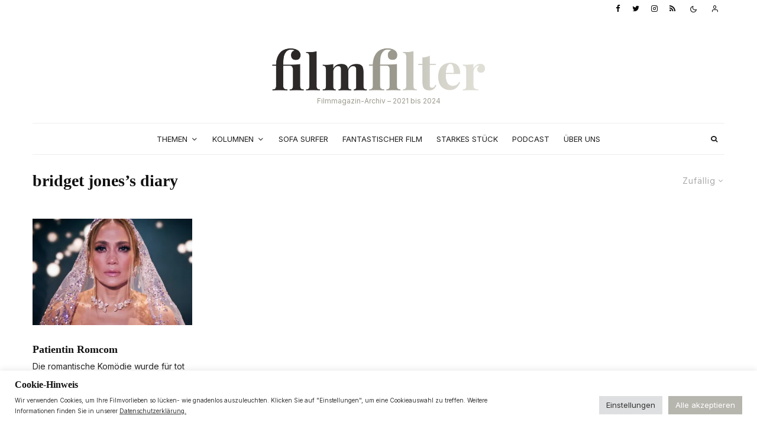

--- FILE ---
content_type: text/html; charset=UTF-8
request_url: https://filmfilter.at/tag/bridget-joness-diary/?filtered=random
body_size: 34072
content:
<!DOCTYPE html>
<html lang="de">
<head>
	<meta charset="UTF-8">
			<meta name="viewport" content="width=device-width, initial-scale=1">
		<link rel="profile" href="http://gmpg.org/xfn/11">
		<meta name="theme-color" content="#b7b6ae">
	<meta name='robots' content='index, follow, max-image-preview:large, max-snippet:-1, max-video-preview:-1' />

	<!-- This site is optimized with the Yoast SEO plugin v24.9 - https://yoast.com/wordpress/plugins/seo/ -->
	<title>bridget jones’s diary Archive - filmfilter</title>
	<link rel="canonical" href="https://filmfilter.at/tag/bridget-joness-diary/" />
	<meta property="og:locale" content="de_DE" />
	<meta property="og:type" content="article" />
	<meta property="og:title" content="bridget jones’s diary Archive - filmfilter" />
	<meta property="og:url" content="https://filmfilter.at/tag/bridget-joness-diary/" />
	<meta property="og:site_name" content="filmfilter" />
	<meta name="twitter:card" content="summary_large_image" />
	<script type="application/ld+json" class="yoast-schema-graph">{"@context":"https://schema.org","@graph":[{"@type":"CollectionPage","@id":"https://filmfilter.at/tag/bridget-joness-diary/","url":"https://filmfilter.at/tag/bridget-joness-diary/","name":"bridget jones’s diary Archive - filmfilter","isPartOf":{"@id":"https://filmfilter.at/#website"},"primaryImageOfPage":{"@id":"https://filmfilter.at/tag/bridget-joness-diary/#primaryimage"},"image":{"@id":"https://filmfilter.at/tag/bridget-joness-diary/#primaryimage"},"thumbnailUrl":"https://i0.wp.com/filmfilter.at/wp-content/uploads/2022/02/jennifer-lopez-marry-me-scaled.jpg?fit=2560%2C1937&ssl=1","breadcrumb":{"@id":"https://filmfilter.at/tag/bridget-joness-diary/#breadcrumb"},"inLanguage":"de"},{"@type":"ImageObject","inLanguage":"de","@id":"https://filmfilter.at/tag/bridget-joness-diary/#primaryimage","url":"https://i0.wp.com/filmfilter.at/wp-content/uploads/2022/02/jennifer-lopez-marry-me-scaled.jpg?fit=2560%2C1937&ssl=1","contentUrl":"https://i0.wp.com/filmfilter.at/wp-content/uploads/2022/02/jennifer-lopez-marry-me-scaled.jpg?fit=2560%2C1937&ssl=1","width":2560,"height":1937,"caption":"Marry Me, 2022, Cat Koiro © Universal Pictures"},{"@type":"BreadcrumbList","@id":"https://filmfilter.at/tag/bridget-joness-diary/#breadcrumb","itemListElement":[{"@type":"ListItem","position":1,"name":"Startseite","item":"https://filmfilter.at/"},{"@type":"ListItem","position":2,"name":"bridget jones’s diary"}]},{"@type":"WebSite","@id":"https://filmfilter.at/#website","url":"https://filmfilter.at/","name":"filmfilter","description":"Freies Online-Magazin für Filme und Serien","potentialAction":[{"@type":"SearchAction","target":{"@type":"EntryPoint","urlTemplate":"https://filmfilter.at/?s={search_term_string}"},"query-input":{"@type":"PropertyValueSpecification","valueRequired":true,"valueName":"search_term_string"}}],"inLanguage":"de"}]}</script>
	<!-- / Yoast SEO plugin. -->


<link rel='dns-prefetch' href='//www.googletagmanager.com' />
<link rel='dns-prefetch' href='//stats.wp.com' />
<link rel='dns-prefetch' href='//fonts.googleapis.com' />
<link rel='dns-prefetch' href='//use.typekit.net' />
<link rel='preconnect' href='//i0.wp.com' />
<link rel="alternate" type="application/rss+xml" title="filmfilter &raquo; Feed" href="https://filmfilter.at/feed/" />
<link rel="alternate" type="application/rss+xml" title="filmfilter &raquo; Kommentar-Feed" href="https://filmfilter.at/comments/feed/" />
<link rel="alternate" type="application/rss+xml" title="filmfilter &raquo; bridget jones’s diary Schlagwort-Feed" href="https://filmfilter.at/tag/bridget-joness-diary/feed/" />
<style id='wp-img-auto-sizes-contain-inline-css' type='text/css'>
img:is([sizes=auto i],[sizes^="auto," i]){contain-intrinsic-size:3000px 1500px}
/*# sourceURL=wp-img-auto-sizes-contain-inline-css */
</style>
<link rel='stylesheet' id='cookie-law-info-css' href='https://filmfilter.at/wp-content/plugins/cookie-law-info/legacy/public/css/cookie-law-info-public.css?ver=3.2.9' type='text/css' media='all' />
<link rel='stylesheet' id='cookie-law-info-gdpr-css' href='https://filmfilter.at/wp-content/plugins/cookie-law-info/legacy/public/css/cookie-law-info-gdpr.css?ver=3.2.9' type='text/css' media='all' />
<link rel='stylesheet' id='secondline-psb-subscribe-button-styles-css' href='https://filmfilter.at/wp-content/plugins/podcast-subscribe-buttons/assets/css/secondline-psb-styles.css?ver=6.9' type='text/css' media='all' />
<link rel='stylesheet' id='lets-live-blog-css' href='https://filmfilter.at/wp-content/plugins/lets-live-blog/frontend/css/style.min.css?ver=1.2.0' type='text/css' media='all' />
<link rel='stylesheet' id='lets-live-blog-icons-css' href='https://filmfilter.at/wp-content/plugins/lets-live-blog/frontend/css/fonts/style.css?ver=1.2.0' type='text/css' media='all' />
<link rel='stylesheet' id='zeen-style-css' href='https://filmfilter.at/wp-content/themes/zeen/assets/css/style.min.css?ver=4.0.9.5' type='text/css' media='all' />
<style id='zeen-style-inline-css' type='text/css'>
.content-bg, .block-skin-5:not(.skin-inner), .block-skin-5.skin-inner > .tipi-row-inner-style, .article-layout-skin-1.title-cut-bl .hero-wrap .meta:before, .article-layout-skin-1.title-cut-bc .hero-wrap .meta:before, .article-layout-skin-1.title-cut-bl .hero-wrap .share-it:before, .article-layout-skin-1.title-cut-bc .hero-wrap .share-it:before, .standard-archive .page-header, .skin-dark .flickity-viewport, .zeen__var__options label { background: #ffffff;}a.zeen-pin-it{position: absolute}.background.mask {background-color: transparent}.side-author__wrap .mask a {display:inline-block;height:70px}.timed-pup,.modal-wrap {position:fixed;visibility:hidden}.to-top__fixed .to-top a{background-color:#000000; color: #fff}#block-wrap-2457 .tipi-row-inner-style{ ;}.site-inner { background-color: #fff; }.splitter svg g { fill: #fff; }.inline-post .block article .title { font-size: 22px;}input[type=submit], button, .tipi-button,.button,.wpcf7-submit,.button__back__home{ border-radius: 0; }.fontfam-1 { font-family: adobe-caslon-pro, serif;!important;}input,input[type="number"],.body-f1, .quotes-f1 blockquote, .quotes-f1 q, .by-f1 .byline, .sub-f1 .subtitle, .wh-f1 .widget-title, .headings-f1 h1, .headings-f1 h2, .headings-f1 h3, .headings-f1 h4, .headings-f1 h5, .headings-f1 h6, .font-1, div.jvectormap-tip {font-family:adobe-caslon-pro, serif;;font-weight: 600;font-style: normal;}.fontfam-2 { font-family:'Inter',sans-serif!important; }.body-f2, .quotes-f2 blockquote, .quotes-f2 q, .by-f2 .byline, .sub-f2 .subtitle, .wh-f2 .widget-title, .headings-f2 h1, .headings-f2 h2, .headings-f2 h3, .headings-f2 h4, .headings-f2 h5, .headings-f2 h6, .font-2 {font-family:'Inter',sans-serif;font-weight: 400;font-style: normal;}.fontfam-3 { font-family:'Inter',sans-serif!important;}input[type=submit], button, .tipi-button,.button,.wpcf7-submit,.button__back__home,.body-f3, .quotes-f3 blockquote, .quotes-f3 q, .by-f3 .byline, .sub-f3 .subtitle, .wh-f3 .widget-title, .headings-f3 h1, .headings-f3 h2, .headings-f3 h3, .headings-f3 h4, .headings-f3 h5, .headings-f3 h6, .font-3 {font-family:'Inter',sans-serif;font-style: normal;font-weight: 400;}.tipi-row, .tipi-builder-on .contents-wrap > p { max-width: 1230px ; }.slider-columns--3 article { width: 360px }.slider-columns--2 article { width: 555px }.slider-columns--4 article { width: 262.5px }.single .site-content .tipi-row { max-width: 1230px ; }.single-product .site-content .tipi-row { max-width: 1230px ; }.date--secondary { color: #0a0a0a; }.date--main { color: #f8d92f; }.global-accent-border { border-color: #b7b6ae; }.trending-accent-border { border-color: #bfbdae; }.trending-accent-bg { border-color: #bfbdae; }.wpcf7-submit, .tipi-button.block-loader { background: #b7b6ae; }.wpcf7-submit:hover, .tipi-button.block-loader:hover { background: #212121; }.tipi-button.block-loader { color: #fff!important; }.wpcf7-submit { background: #18181e; }.wpcf7-submit:hover { background: #111; }.global-accent-bg, .icon-base-2:hover .icon-bg, #progress { background-color: #b7b6ae; }.global-accent-text, .mm-submenu-2 .mm-51 .menu-wrap > .sub-menu > li > a { color: #b7b6ae; }body { color:#1e1e1e;}.excerpt { color:#444;}.mode--alt--b .excerpt, .block-skin-2 .excerpt, .block-skin-2 .preview-classic .custom-button__fill-2 { color:#888!important;}.read-more-wrap { color:#767676;}.logo-fallback a { color:#000!important;}.site-mob-header .logo-fallback a { color:#000!important;}blockquote:not(.comment-excerpt) { color:#111;}.mode--alt--b blockquote:not(.comment-excerpt), .mode--alt--b .block-skin-0.block-wrap-quote .block-wrap-quote blockquote:not(.comment-excerpt), .mode--alt--b .block-skin-0.block-wrap-quote .block-wrap-quote blockquote:not(.comment-excerpt) span { color:#fff!important;}.byline, .byline a { color:#3f3f3f;}.mode--alt--b .block-wrap-classic .byline, .mode--alt--b .block-wrap-classic .byline a, .mode--alt--b .block-wrap-thumbnail .byline, .mode--alt--b .block-wrap-thumbnail .byline a, .block-skin-2 .byline a, .block-skin-2 .byline { color:#888;}.preview-classic .meta .title, .preview-thumbnail .meta .title,.preview-56 .meta .title{ color:#111;}h1, h2, h3, h4, h5, h6, .block-title { color:#111;}.sidebar-widget  .widget-title { color:#111!important;}.link-color-wrap p > a, .link-color-wrap p > em a, .link-color-wrap p > strong a {
			text-decoration: underline; text-decoration-color: #848173; text-decoration-thickness: 1px; text-decoration-style:solid}.link-color-wrap a, .woocommerce-Tabs-panel--description a { color: #72716b; }.mode--alt--b .link-color-wrap a, .mode--alt--b .woocommerce-Tabs-panel--description a { color: #848173; }.copyright, .site-footer .bg-area-inner .copyright a { color: #2a2a2a; }.link-color-wrap a:hover { color: #72716b; }.mode--alt--b .link-color-wrap a:hover { color: #848173; }body{line-height:1.7}input[type=submit], button, .tipi-button,.button,.wpcf7-submit,.button__back__home{letter-spacing:0.09em}.sub-menu a:not(.tipi-button){letter-spacing:0.1em}.widget-title{letter-spacing:0.09em}html, body{font-size:15px}.byline{font-size:10px}input[type=submit], button, .tipi-button,.button,.wpcf7-submit,.button__back__home{font-size:13px}.excerpt{font-size:13px}.logo-fallback, .secondary-wrap .logo-fallback a{font-size:30px}.breadcrumbs{font-size:12px}.hero-meta.tipi-s-typo .title{font-size:30px}.hero-meta.tipi-s-typo .subtitle{font-size:18px}.hero-meta.tipi-m-typo .title{font-size:44px}.hero-meta.tipi-m-typo .subtitle{font-size:18px}.hero-meta.tipi-xl-typo .title{font-size:39px}.hero-meta.tipi-xl-typo .subtitle{font-size:22px}.block-html-content h1, .single-content .entry-content h1{font-size:32px}.block-html-content h2, .single-content .entry-content h2{font-size:24px}.block-html-content h3, .single-content .entry-content h3{font-size:20px}.block-html-content h4, .single-content .entry-content h4{font-size:24px}.block-html-content h5, .single-content .entry-content h5{font-size:18px}.footer-block-links{font-size:8px}.site-footer .copyright{font-size:12px}.footer-navigation{font-size:10px}.site-footer .menu-icons{font-size:20px}.sub-menu a:not(.tipi-button){font-size:14px}.main-navigation .menu-icon, .main-navigation .trending-icon-solo{font-size:12px}.secondary-wrap-v .standard-drop>a,.secondary-wrap, .secondary-wrap a, .secondary-wrap .menu-icon--text{font-size:10px}.secondary-wrap .menu-icon, .secondary-wrap .menu-icon a, .secondary-wrap .trending-icon-solo{font-size:13px}.block-title, .page-title{font-size:28px}.block-subtitle{font-size:20px}.block-col-self .preview-2 .title{font-size:36px}.block-wrap-classic .tipi-m-typo .title-wrap .title{font-size:30px}.tipi-s-typo .title, .ppl-s-3 .tipi-s-typo .title, .zeen-col--wide .ppl-s-3 .tipi-s-typo .title, .preview-1 .title, .preview-21:not(.tipi-xs-typo) .title{font-size:18px}.tipi-xs-typo .title, .tipi-basket-wrap .basket-item .title{font-size:18px}.meta .read-more-wrap{font-size:11px}.widget-title{font-size:13px}.split-1:not(.preview-thumbnail) .mask{-webkit-flex: 0 0 calc( 34% - 15px);
					-ms-flex: 0 0 calc( 34% - 15px);
					flex: 0 0 calc( 34% - 15px);
					width: calc( 34% - 15px);}.preview-thumbnail .mask{-webkit-flex: 0 0 65px;
					-ms-flex: 0 0 65px;
					flex: 0 0 65px;
					width: 65px;}.footer-lower-area{padding-top:36px}.footer-lower-area{padding-bottom:10px}.footer-upper-area{padding-bottom:50px}.footer-upper-area{padding-top:50px}.footer-widget-wrap{padding-bottom:47px}.footer-widget-wrap{padding-top:50px}.tipi-button-cta-header{font-size:13px}blockquote {font-style:italic;}.footer-lower-area, .footer-lower-area .menu-item, .footer-lower-area .menu-icon span {font-weight: 700;}input[type=submit], button, .tipi-button,.button,.wpcf7-submit,.button__back__home{ text-transform: uppercase; }.entry-title{ text-transform: none; }.logo-fallback{ text-transform: none; }.block-wrap-slider .title-wrap .title{ text-transform: none; }.block-wrap-grid .title-wrap .title, .tile-design-4 .meta .title-wrap .title{ text-transform: none; }.block-wrap-classic .title-wrap .title{ text-transform: none; }.block-title{ text-transform: none; }.meta .excerpt .read-more{ text-transform: uppercase; }.preview-grid .read-more{ text-transform: uppercase; }.block-subtitle{ text-transform: none; }.byline{ text-transform: uppercase; }.widget-title{ text-transform: uppercase; }.main-navigation .menu-item, .main-navigation .menu-icon .menu-icon--text{ text-transform: uppercase; }.secondary-navigation, .secondary-wrap .menu-icon .menu-icon--text{ text-transform: uppercase; }.footer-lower-area .menu-item, .footer-lower-area .menu-icon span{ text-transform: none; }.sub-menu a:not(.tipi-button){ text-transform: none; }.site-mob-header .menu-item, .site-mob-header .menu-icon span{ text-transform: uppercase; }.single-content .entry-content h1, .single-content .entry-content h2, .single-content .entry-content h3, .single-content .entry-content h4, .single-content .entry-content h5, .single-content .entry-content h6, .meta__full h1, .meta__full h2, .meta__full h3, .meta__full h4, .meta__full h5, .bbp__thread__title{ text-transform: none; }.mm-submenu-2 .mm-11 .menu-wrap > *, .mm-submenu-2 .mm-31 .menu-wrap > *, .mm-submenu-2 .mm-21 .menu-wrap > *, .mm-submenu-2 .mm-51 .menu-wrap > *  { border-top: 2px solid transparent; }.separation-border { margin-bottom: 30px; }.load-more-wrap-1 { padding-top: 30px; }.block-wrap-classic .inf-spacer + .block:not(.block-62) { margin-top: 30px; }#colophon .bg-area-inner { border-top: 1px #d8d8d8 solid;}.separation-border-v { background: #eee;}.separation-border-v { height: calc( 100% -  30px - 1px); }@media only screen and (max-width: 480px) {.separation-border { margin-bottom: 30px;}}.sidebar-wrap .sidebar { padding-right: 20px; padding-left: 20px; padding-top:0px; padding-bottom:20px; }.sidebar-left .sidebar-wrap .sidebar { padding-right: 20px; padding-left: 20px; }@media only screen and (min-width: 481px) {}@media only screen and (max-width: 767px) {.mobile__design--side .mask {
		width: calc( 34% - 15px);
	}}@media only screen and (min-width: 768px) {.hero-meta.tipi-s-typo .subtitle{font-size:17px}.hero-meta.tipi-m-typo .subtitle{font-size:13px}.hero-meta.tipi-xl-typo .subtitle{font-size:20px}.main-navigation, .main-navigation .menu-icon--text{font-size:12px}.layout-side-info .details{width:130px;float:left}.sticky-header--active.site-header.size-set .logo img, .site-header.size-set.slidedown .logo img, .site-header.size-set.sticky-menu-2.stuck .logo img { height: 40px!important; }.sticky-header--active.site-header .bg-area, .site-header.sticky-menu-2.stuck .bg-area, .site-header.slidedown .bg-area, .main-navigation.stuck .menu-bg-area, .sticky-4-unfixed .header-skin-4.site-header .bg-area { background: rgba(255,255,255,0.9); }.mm-skin-4 .mm-art .menu-wrap, .mm-skin-4 .sub-menu, .trending-inline-drop .block-wrap, .trending-inline-drop, .trending-inline.dropper:hover { background: #232323; }.mm-skin-4 .mm-art .menu-wrap .block-wrap:not(.tile-design-4):not(.classic-title-overlay) a, .mm-skin-4 .sub-menu a, .mm-skin-4 .dropper .block-title-area .block-title, .mm-skin-4 .dropper .block-title-area .block-title a, .mm-skin-4 .mm-art .tipi-arrow, .mm-skin-4 .drop-it article .price, .trending-inline-drop .trending-inline-wrap .block article a, .trending-inline-drop, .trending-inline.dropper:hover a { color: #ececec; }.mm-skin-4 .mm-art .tipi-arrow, .trending-inline-drop .trending-selected { border-color: #ececec; }.mm-skin-4 .mm-art .tipi-arrow i:after { background: #ececec; }.title-contrast .hero-wrap { height: calc( 100vh - 180px ); }.tipi-s-typo .title, .ppl-s-3 .tipi-s-typo .title, .zeen-col--wide .ppl-s-3 .tipi-s-typo .title, .preview-1 .title, .preview-21:not(.tipi-xs-typo) .title  { line-height: 1.3333;}.preview-grid.tipi-s-typo .title { font-size: 22px; }.zeen-col--narrow .block-wrap-classic .tipi-m-typo .title-wrap .title { font-size: 18px; }.mode--alt--b .footer-widget-area:not(.footer-widget-area-1) + .footer-lower-area { border-top:1px #eeeeee solid ; }.footer-widget-wrap { border-right:1px #eeeeee solid ; }.footer-widget-wrap .widget_search form, .footer-widget-wrap select { border-color:#eeeeee; }.footer-widget-wrap .zeen-widget { border-bottom:1px #eeeeee solid ; }.footer-widget-wrap .zeen-widget .preview-thumbnail { border-bottom-color: #eeeeee;}.secondary-wrap .menu-padding, .secondary-wrap .ul-padding > li > a {
			padding-top: 8px;
			padding-bottom: 10px;
		}}@media only screen and (min-width: 1240px) {.hero-l .single-content {padding-top: 45px}.align-fs .contents-wrap .video-wrap, .align-fs-center .aligncenter.size-full, .align-fs-center .wp-caption.aligncenter .size-full, .align-fs-center .tiled-gallery, .align-fs .alignwide { width: 1170px; }.align-fs .contents-wrap .video-wrap { height: 658px; }.has-bg .align-fs .contents-wrap .video-wrap, .has-bg .align-fs .alignwide, .has-bg .align-fs-center .aligncenter.size-full, .has-bg .align-fs-center .wp-caption.aligncenter .size-full, .has-bg .align-fs-center .tiled-gallery { width: 1230px; }.has-bg .align-fs .contents-wrap .video-wrap { height: 691px; }.hero-meta.tipi-m-typo .subtitle{font-size:18px}.main-navigation, .main-navigation .menu-icon--text{font-size:13px}.sub-menu a:not(.tipi-button){font-size:12px}.split-1:not(.preview-thumbnail) .mask{-webkit-flex: 0 0 calc( 33% - 15px);
					-ms-flex: 0 0 calc( 33% - 15px);
					flex: 0 0 calc( 33% - 15px);
					width: calc( 33% - 15px);}.preview-thumbnail .mask{-webkit-flex: 0 0 60px;
					-ms-flex: 0 0 60px;
					flex: 0 0 60px;
					width: 60px;}.footer-lower-area{padding-top:40px}.footer-lower-area{padding-bottom:40px}.footer-widget-wrap{padding-bottom:40px}.footer-widget-wrap{padding-top:66px}}.main-menu-bar-color-1 .current-menu-item > a, .main-menu-bar-color-1 .menu-main-menu > .dropper.active:not(.current-menu-item) > a { background-color: #232323;}.site-header a { color: #111; }.site-skin-3.content-subscribe, .site-skin-3.content-subscribe .subtitle, .site-skin-3.content-subscribe input, .site-skin-3.content-subscribe h2 { color: #191919; } .site-skin-3.content-subscribe input[type="email"] { border-color: #191919; }.footer-widget-wrap .widget_search form { border-color:#eeeeee; }.sidebar-wrap .sidebar { border:1px #ddd solid ; }.content-area .zeen-widget { padding:20px 0px 0px; }.with-fi.preview-grid,.with-fi.preview-grid .byline,.with-fi.preview-grid .subtitle, .with-fi.preview-grid a { color: #fff; }.preview-grid .mask-overlay { opacity: 0.2 ; }@media (pointer: fine) {.preview-grid:hover .mask-overlay { opacity: 0.4 ; }}.slider-image-1 .mask-overlay { background-color: #1a1d1e ; }.with-fi.preview-slider-overlay,.with-fi.preview-slider-overlay .byline,.with-fi.preview-slider-overlay .subtitle, .with-fi.preview-slider-overlay a { color: #fff; }.preview-slider-overlay .mask-overlay { opacity: 0.2 ; }@media (pointer: fine) {.preview-slider-overlay:hover .mask-overlay { opacity: 0.5 ; }}.logo-main .logo-subtitle { color: #9b998e; }.site-footer .bg-area-inner, .site-footer .bg-area-inner .woo-product-rating span, .site-footer .bg-area-inner .stack-design-3 .meta { background-color: #eaeae5; }.site-footer .bg-area-inner .background { background-image: none; opacity: 1; }.footer-lower-area { color: #272727; }.to-top-2 a { border-color: #272727; }.to-top-2 i:after { background: #272727; }.site-footer .bg-area-inner,.site-footer .bg-area-inner .byline,.site-footer .bg-area-inner a,.site-footer .bg-area-inner .widget_search form *,.site-footer .bg-area-inner h3,.site-footer .bg-area-inner .widget-title { color:#272727; }.site-footer .bg-area-inner .tipi-spin.tipi-row-inner-style:before { border-color:#272727; }.content-subscribe .bg-area, .content-subscribe .bg-area .woo-product-rating span, .content-subscribe .bg-area .stack-design-3 .meta { background-color: rgba(255,255,255,0.87); }.content-subscribe .bg-area .background { opacity: 1; }.content-subscribe .bg-area,.content-subscribe .bg-area .byline,.content-subscribe .bg-area a,.content-subscribe .bg-area .widget_search form *,.content-subscribe .bg-area h3,.content-subscribe .bg-area .widget-title { color:#191919; }.content-subscribe .bg-area .tipi-spin.tipi-row-inner-style:before { border-color:#191919; }.site-mob-header .bg-area, .site-mob-header .bg-area .woo-product-rating span, .site-mob-header .bg-area .stack-design-3 .meta { background-color: #ffffff; }.site-mob-header .bg-area .background { background-image: none; opacity: 1; }.site-mob-header .bg-area .tipi-i-menu-mob, .site-mob-menu-a-4.mob-open .tipi-i-menu-mob:before, .site-mob-menu-a-4.mob-open .tipi-i-menu-mob:after { background:#252525; }.site-mob-header .bg-area,.site-mob-header .bg-area .byline,.site-mob-header .bg-area a,.site-mob-header .bg-area .widget_search form *,.site-mob-header .bg-area h3,.site-mob-header .bg-area .widget-title { color:#252525; }.site-mob-header .bg-area .tipi-spin.tipi-row-inner-style:before { border-color:#252525; }.main-navigation, .main-navigation .menu-icon--text { color: #1e1e1e; }.main-navigation .horizontal-menu>li>a { padding-left: 12px; padding-right: 12px; }.main-navigation-border { border-bottom:1px #eeeeee solid ; }.main-navigation-border .drop-search { border-top:1px #eeeeee solid ; }#progress {bottom: 0;height: 1px; }.sticky-menu-2:not(.active) #progress  { bottom: -1px;  }.secondary-wrap .menu-bg-area { border-bottom:0px #e0e0e0 solid ; border-top: 0px #eee solid ; }.main-navigation-border { border-top: 1px #eeeeee solid ; }.main-navigation .horizontal-menu .drop, .main-navigation .horizontal-menu > li > a, .date--main {
			padding-top: 15px;
			padding-bottom: 15px;
		}.site-mob-header .menu-icon { font-size: 13px; }.secondary-wrap-v .standard-drop>a,.secondary-wrap, .secondary-wrap a, .secondary-wrap .menu-icon--text { color: #0a0a0a; }.secondary-wrap .menu-secondary > li > a, .secondary-icons li > a { padding-left: 10px; padding-right: 10px; }.mc4wp-form-fields input[type=submit], .mc4wp-form-fields button, #subscribe-submit input[type=submit], .subscribe-wrap input[type=submit] {color: #fff;background-color: #494949;}.site-mob-header:not(.site-mob-header-11) .header-padding .logo-main-wrap, .site-mob-header:not(.site-mob-header-11) .header-padding .icons-wrap a, .site-mob-header-11 .header-padding {
		padding-top: 40px;
		padding-bottom: 30px;
	}.site-header .header-padding {
		padding-top:50px;
		padding-bottom:30px;
	}.site-header.sticky-menu-2.stuck .header-padding, .site-header.slidedown .header-padding, .sticky-header--active.site-header .header-padding, .main-navigation.stuck .horizontal-menu > li > a { padding-top: 30px; padding-bottom: 30px; }
/*# sourceURL=zeen-style-inline-css */
</style>
<link rel='stylesheet' id='zeen-child-style-css' href='https://filmfilter.at/wp-content/themes/xzeen-child/style.css?ver=4.0.9.5' type='text/css' media='all' />
<link rel='stylesheet' id='zeen-dark-mode-css' href='https://filmfilter.at/wp-content/themes/zeen/assets/css/dark.min.css?ver=4.0.9.5' type='text/css' media='all' />
<link rel='stylesheet' id='zeen-fonts-css' href='https://fonts.googleapis.com/css?family=Inter%3A400%2C700&#038;subset=latin&#038;display=swap' type='text/css' media='all' />
<link rel='stylesheet' id='zeen-tk-css' href='https://use.typekit.net/ktg3mmj.css?ver=6.9' type='text/css' media='all' />
<link rel='stylesheet' id='login-with-ajax-css' href='https://filmfilter.at/wp-content/plugins/login-with-ajax/templates/widget.css?ver=4.4' type='text/css' media='all' />
<script type="text/javascript" src="https://filmfilter.at/wp-includes/js/jquery/jquery.min.js?ver=3.7.1" id="jquery-core-js"></script>
<script type="text/javascript" src="https://filmfilter.at/wp-includes/js/jquery/jquery-migrate.min.js?ver=3.4.1" id="jquery-migrate-js"></script>
<script type="text/javascript" id="cookie-law-info-js-extra">
/* <![CDATA[ */
var Cli_Data = {"nn_cookie_ids":["tk_tc","tk_ai","tk_qs","cookielawinfo-checkbox-advertisement","tk_or","tk_r3d","tk_lr"],"cookielist":[],"non_necessary_cookies":{"analytics":["tk_or","tk_r3d","tk_lr"],"others":["tk_tc","tk_ai","tk_qs"]},"ccpaEnabled":"","ccpaRegionBased":"","ccpaBarEnabled":"","strictlyEnabled":["necessary","obligatoire"],"ccpaType":"gdpr","js_blocking":"1","custom_integration":"","triggerDomRefresh":"","secure_cookies":""};
var cli_cookiebar_settings = {"animate_speed_hide":"500","animate_speed_show":"500","background":"#FFF","border":"#b1a6a6c2","border_on":"","button_1_button_colour":"#b7b6ae","button_1_button_hover":"#92928b","button_1_link_colour":"#fff","button_1_as_button":"1","button_1_new_win":"","button_2_button_colour":"#333","button_2_button_hover":"#292929","button_2_link_colour":"#444","button_2_as_button":"","button_2_hidebar":"1","button_3_button_colour":"#dedfe0","button_3_button_hover":"#b2b2b3","button_3_link_colour":"#333333","button_3_as_button":"1","button_3_new_win":"","button_4_button_colour":"#dedfe0","button_4_button_hover":"#b2b2b3","button_4_link_colour":"#333333","button_4_as_button":"1","button_7_button_colour":"#b7b6ae","button_7_button_hover":"#92928b","button_7_link_colour":"#fff","button_7_as_button":"1","button_7_new_win":"","font_family":"inherit","header_fix":"","notify_animate_hide":"","notify_animate_show":"","notify_div_id":"#cookie-law-info-bar","notify_position_horizontal":"right","notify_position_vertical":"bottom","scroll_close":"","scroll_close_reload":"","accept_close_reload":"","reject_close_reload":"1","showagain_tab":"","showagain_background":"#fff","showagain_border":"#000","showagain_div_id":"#cookie-law-info-again","showagain_x_position":"100px","text":"#333333","show_once_yn":"","show_once":"10000","logging_on":"","as_popup":"","popup_overlay":"1","bar_heading_text":"Cookie-Hinweis","cookie_bar_as":"banner","popup_showagain_position":"bottom-right","widget_position":"left"};
var log_object = {"ajax_url":"https://filmfilter.at/wp-admin/admin-ajax.php"};
//# sourceURL=cookie-law-info-js-extra
/* ]]> */
</script>
<script type="text/javascript" src="https://filmfilter.at/wp-content/plugins/cookie-law-info/legacy/public/js/cookie-law-info-public.js?ver=3.2.9" id="cookie-law-info-js"></script>
<script type="text/javascript" id="login-with-ajax-js-extra">
/* <![CDATA[ */
var LWA = {"ajaxurl":"https://filmfilter.at/wp-admin/admin-ajax.php","off":""};
//# sourceURL=login-with-ajax-js-extra
/* ]]> */
</script>
<script type="text/javascript" src="https://filmfilter.at/wp-content/themes/zeen/plugins/login-with-ajax/login-with-ajax.js?ver=4.4" id="login-with-ajax-js"></script>
<script type="text/javascript" src="https://filmfilter.at/wp-content/plugins/login-with-ajax/ajaxify/ajaxify.min.js?ver=4.4" id="login-with-ajax-ajaxify-js"></script>

<!-- Google Tag (gtac.js) durch Site-Kit hinzugefügt -->
<!-- Von Site Kit hinzugefügtes Google-Analytics-Snippet -->
<script type="text/javascript" src="https://www.googletagmanager.com/gtag/js?id=G-N7LPQYMK06" id="google_gtagjs-js" async></script>
<script type="text/javascript" id="google_gtagjs-js-after">
/* <![CDATA[ */
window.dataLayer = window.dataLayer || [];function gtag(){dataLayer.push(arguments);}
gtag("set","linker",{"domains":["filmfilter.at"]});
gtag("js", new Date());
gtag("set", "developer_id.dZTNiMT", true);
gtag("config", "G-N7LPQYMK06");
//# sourceURL=google_gtagjs-js-after
/* ]]> */
</script>
<link rel="https://api.w.org/" href="https://filmfilter.at/wp-json/" /><link rel="alternate" title="JSON" type="application/json" href="https://filmfilter.at/wp-json/wp/v2/tags/2457" /><link rel="EditURI" type="application/rsd+xml" title="RSD" href="https://filmfilter.at/xmlrpc.php?rsd" />
<meta name="generator" content="WordPress 6.9" />
<meta name="generator" content="Site Kit by Google 1.170.0" />	<style>img#wpstats{display:none}</style>
		<link rel="preload" type="font/woff2" as="font" href="https://filmfilter.at/wp-content/themes/zeen/assets/css/tipi/tipi.woff2?9oa0lg" crossorigin="anonymous"><link rel="dns-prefetch" href="//fonts.googleapis.com"><link rel="preconnect" href="https://fonts.gstatic.com/" crossorigin="anonymous"><link rel="preconnect" href="https://use.typekit.net/" crossorigin="anonymous"><link rel="icon" href="https://i0.wp.com/filmfilter.at/wp-content/uploads/2021/11/cropped-favicon_d9d8cf.png?fit=32%2C32&#038;ssl=1" sizes="32x32" />
<link rel="icon" href="https://i0.wp.com/filmfilter.at/wp-content/uploads/2021/11/cropped-favicon_d9d8cf.png?fit=192%2C192&#038;ssl=1" sizes="192x192" />
<link rel="apple-touch-icon" href="https://i0.wp.com/filmfilter.at/wp-content/uploads/2021/11/cropped-favicon_d9d8cf.png?fit=180%2C180&#038;ssl=1" />
<meta name="msapplication-TileImage" content="https://i0.wp.com/filmfilter.at/wp-content/uploads/2021/11/cropped-favicon_d9d8cf.png?fit=270%2C270&#038;ssl=1" />
		<style type="text/css" id="wp-custom-css">
			.block-title-1 {
    margin-bottom: 20px;
}
.title-wrap .title {
	    text-transform: capitalize!important;
}
.related-posts-wrap-hero > .block-wrap > .tipi-row-inner-style {
    border-bottom: 1px solid #eee;
}
.sidebar-right .sidebar-wrap {     padding-left: 45px;
}
.dropcap--on .entry-content>p:first-of-type:first-letter {
	margin-right: 15px;
}

 .products {
    display: none;
}
.block-css-65083 {
	line-height:1.3;
}

.title-wrap .title {
	text-transform: none !important;
}

@media only screen and (min-width: 768px) { 
.zeen-col--narrow .tipi-s-typo.stack-1 .title {
	font-size: 18px !important;
}
	}

div.byline.byline-3 {
	padding-top: 5px !important;
}

li.menu-icon-slide {
	display: none !important; 
}

.page-id-4911 h1, .page-id-2350 h1, .page-id-2349 h1, .page-id-2351 h1 {
	font-size: 28px !important;
}

.block-css-38244 .img-bg-wrapper .bg {
	background-position: bottom center;
}

@media only screen and (max-width: 767px) { .excerpt-mob-off .excerpt {
	display: block;
	}
	}

/*@media only screen and (min-width: 768px and max-width: 1020px) { 
	.sub-menu {
		background: #ffffff !important;
}
	}*/

.type-page .tipi-m-typo .subtitle {
	font-size: 15px !important;
}

.tipi-s-typo .subtitle, .type-page .meta .subtitle {
	font-size: 14px !important;
}

/* Mailpoet Seite auf Autorenseite ausblenden */
.post-2355.mailpoet_page.type-mailpoet_page {
	display: none !important;
}

@media only screen and (min-width: 768px) { .sub-menu {
	background: #1e1e1e;
}
 }

@media only screen and (min-width: 768px) { 
.sub-menu li {
    border-bottom: none;
}
	}

#mailpoet_form_2 form.mailpoet_form {
	padding: 20px 0px !important;
}

/* Titel Steady Abo Page ausblenden */
.page-id-4631 .title-wrap {
	display: none !important;
}

/* background image podcast site */
.block-css-38244 .img-bg-wrapper .bg{
	background-position: bottom right;
}

/* 
.secondary-icons li:nth-child(2) {
	order: 4;
}

.secondary-icons li:nth-child(3) {
	order: 3;
}

.secondary-icons li:nth-child(4) {
	order: 2;
}

.secondary-icons li:nth-child(5) {
	order: 5;
}

.secondary-icons li:nth-child(6) {
	order: 6;
}

.secondary-icons li:nth-child(7) {
	order: 7;
} */

/* Farbe bei Mouseover Button Header */
.tipi-button-cta-header:hover {
	color: #000000 !important;
}

input.mailpoet_submit:hover {
	background-color: #FFC53D !important;
	color: #000000 !important;
	transition-duration: 0.2s;
	cursor: pointer !important;
}

input.mailpoet_submit {
	transition-duration: 0.2s;
	cursor: pointer !important;
}



@media only screen and (min-width: 768px) { 
	.mode--alt--b .sub-menu {
		background: #1e1e1e;
		padding-bottom: 5px;
	}
	
}

.logo-img {
	max-width: 360px;
}		</style>
			 

	
<style id='global-styles-inline-css' type='text/css'>
:root{--wp--preset--aspect-ratio--square: 1;--wp--preset--aspect-ratio--4-3: 4/3;--wp--preset--aspect-ratio--3-4: 3/4;--wp--preset--aspect-ratio--3-2: 3/2;--wp--preset--aspect-ratio--2-3: 2/3;--wp--preset--aspect-ratio--16-9: 16/9;--wp--preset--aspect-ratio--9-16: 9/16;--wp--preset--color--black: #000000;--wp--preset--color--cyan-bluish-gray: #abb8c3;--wp--preset--color--white: #ffffff;--wp--preset--color--pale-pink: #f78da7;--wp--preset--color--vivid-red: #cf2e2e;--wp--preset--color--luminous-vivid-orange: #ff6900;--wp--preset--color--luminous-vivid-amber: #fcb900;--wp--preset--color--light-green-cyan: #7bdcb5;--wp--preset--color--vivid-green-cyan: #00d084;--wp--preset--color--pale-cyan-blue: #8ed1fc;--wp--preset--color--vivid-cyan-blue: #0693e3;--wp--preset--color--vivid-purple: #9b51e0;--wp--preset--gradient--vivid-cyan-blue-to-vivid-purple: linear-gradient(135deg,rgb(6,147,227) 0%,rgb(155,81,224) 100%);--wp--preset--gradient--light-green-cyan-to-vivid-green-cyan: linear-gradient(135deg,rgb(122,220,180) 0%,rgb(0,208,130) 100%);--wp--preset--gradient--luminous-vivid-amber-to-luminous-vivid-orange: linear-gradient(135deg,rgb(252,185,0) 0%,rgb(255,105,0) 100%);--wp--preset--gradient--luminous-vivid-orange-to-vivid-red: linear-gradient(135deg,rgb(255,105,0) 0%,rgb(207,46,46) 100%);--wp--preset--gradient--very-light-gray-to-cyan-bluish-gray: linear-gradient(135deg,rgb(238,238,238) 0%,rgb(169,184,195) 100%);--wp--preset--gradient--cool-to-warm-spectrum: linear-gradient(135deg,rgb(74,234,220) 0%,rgb(151,120,209) 20%,rgb(207,42,186) 40%,rgb(238,44,130) 60%,rgb(251,105,98) 80%,rgb(254,248,76) 100%);--wp--preset--gradient--blush-light-purple: linear-gradient(135deg,rgb(255,206,236) 0%,rgb(152,150,240) 100%);--wp--preset--gradient--blush-bordeaux: linear-gradient(135deg,rgb(254,205,165) 0%,rgb(254,45,45) 50%,rgb(107,0,62) 100%);--wp--preset--gradient--luminous-dusk: linear-gradient(135deg,rgb(255,203,112) 0%,rgb(199,81,192) 50%,rgb(65,88,208) 100%);--wp--preset--gradient--pale-ocean: linear-gradient(135deg,rgb(255,245,203) 0%,rgb(182,227,212) 50%,rgb(51,167,181) 100%);--wp--preset--gradient--electric-grass: linear-gradient(135deg,rgb(202,248,128) 0%,rgb(113,206,126) 100%);--wp--preset--gradient--midnight: linear-gradient(135deg,rgb(2,3,129) 0%,rgb(40,116,252) 100%);--wp--preset--font-size--small: 13px;--wp--preset--font-size--medium: 20px;--wp--preset--font-size--large: 36px;--wp--preset--font-size--x-large: 42px;--wp--preset--spacing--20: 0.44rem;--wp--preset--spacing--30: 0.67rem;--wp--preset--spacing--40: 1rem;--wp--preset--spacing--50: 1.5rem;--wp--preset--spacing--60: 2.25rem;--wp--preset--spacing--70: 3.38rem;--wp--preset--spacing--80: 5.06rem;--wp--preset--shadow--natural: 6px 6px 9px rgba(0, 0, 0, 0.2);--wp--preset--shadow--deep: 12px 12px 50px rgba(0, 0, 0, 0.4);--wp--preset--shadow--sharp: 6px 6px 0px rgba(0, 0, 0, 0.2);--wp--preset--shadow--outlined: 6px 6px 0px -3px rgb(255, 255, 255), 6px 6px rgb(0, 0, 0);--wp--preset--shadow--crisp: 6px 6px 0px rgb(0, 0, 0);}:where(.is-layout-flex){gap: 0.5em;}:where(.is-layout-grid){gap: 0.5em;}body .is-layout-flex{display: flex;}.is-layout-flex{flex-wrap: wrap;align-items: center;}.is-layout-flex > :is(*, div){margin: 0;}body .is-layout-grid{display: grid;}.is-layout-grid > :is(*, div){margin: 0;}:where(.wp-block-columns.is-layout-flex){gap: 2em;}:where(.wp-block-columns.is-layout-grid){gap: 2em;}:where(.wp-block-post-template.is-layout-flex){gap: 1.25em;}:where(.wp-block-post-template.is-layout-grid){gap: 1.25em;}.has-black-color{color: var(--wp--preset--color--black) !important;}.has-cyan-bluish-gray-color{color: var(--wp--preset--color--cyan-bluish-gray) !important;}.has-white-color{color: var(--wp--preset--color--white) !important;}.has-pale-pink-color{color: var(--wp--preset--color--pale-pink) !important;}.has-vivid-red-color{color: var(--wp--preset--color--vivid-red) !important;}.has-luminous-vivid-orange-color{color: var(--wp--preset--color--luminous-vivid-orange) !important;}.has-luminous-vivid-amber-color{color: var(--wp--preset--color--luminous-vivid-amber) !important;}.has-light-green-cyan-color{color: var(--wp--preset--color--light-green-cyan) !important;}.has-vivid-green-cyan-color{color: var(--wp--preset--color--vivid-green-cyan) !important;}.has-pale-cyan-blue-color{color: var(--wp--preset--color--pale-cyan-blue) !important;}.has-vivid-cyan-blue-color{color: var(--wp--preset--color--vivid-cyan-blue) !important;}.has-vivid-purple-color{color: var(--wp--preset--color--vivid-purple) !important;}.has-black-background-color{background-color: var(--wp--preset--color--black) !important;}.has-cyan-bluish-gray-background-color{background-color: var(--wp--preset--color--cyan-bluish-gray) !important;}.has-white-background-color{background-color: var(--wp--preset--color--white) !important;}.has-pale-pink-background-color{background-color: var(--wp--preset--color--pale-pink) !important;}.has-vivid-red-background-color{background-color: var(--wp--preset--color--vivid-red) !important;}.has-luminous-vivid-orange-background-color{background-color: var(--wp--preset--color--luminous-vivid-orange) !important;}.has-luminous-vivid-amber-background-color{background-color: var(--wp--preset--color--luminous-vivid-amber) !important;}.has-light-green-cyan-background-color{background-color: var(--wp--preset--color--light-green-cyan) !important;}.has-vivid-green-cyan-background-color{background-color: var(--wp--preset--color--vivid-green-cyan) !important;}.has-pale-cyan-blue-background-color{background-color: var(--wp--preset--color--pale-cyan-blue) !important;}.has-vivid-cyan-blue-background-color{background-color: var(--wp--preset--color--vivid-cyan-blue) !important;}.has-vivid-purple-background-color{background-color: var(--wp--preset--color--vivid-purple) !important;}.has-black-border-color{border-color: var(--wp--preset--color--black) !important;}.has-cyan-bluish-gray-border-color{border-color: var(--wp--preset--color--cyan-bluish-gray) !important;}.has-white-border-color{border-color: var(--wp--preset--color--white) !important;}.has-pale-pink-border-color{border-color: var(--wp--preset--color--pale-pink) !important;}.has-vivid-red-border-color{border-color: var(--wp--preset--color--vivid-red) !important;}.has-luminous-vivid-orange-border-color{border-color: var(--wp--preset--color--luminous-vivid-orange) !important;}.has-luminous-vivid-amber-border-color{border-color: var(--wp--preset--color--luminous-vivid-amber) !important;}.has-light-green-cyan-border-color{border-color: var(--wp--preset--color--light-green-cyan) !important;}.has-vivid-green-cyan-border-color{border-color: var(--wp--preset--color--vivid-green-cyan) !important;}.has-pale-cyan-blue-border-color{border-color: var(--wp--preset--color--pale-cyan-blue) !important;}.has-vivid-cyan-blue-border-color{border-color: var(--wp--preset--color--vivid-cyan-blue) !important;}.has-vivid-purple-border-color{border-color: var(--wp--preset--color--vivid-purple) !important;}.has-vivid-cyan-blue-to-vivid-purple-gradient-background{background: var(--wp--preset--gradient--vivid-cyan-blue-to-vivid-purple) !important;}.has-light-green-cyan-to-vivid-green-cyan-gradient-background{background: var(--wp--preset--gradient--light-green-cyan-to-vivid-green-cyan) !important;}.has-luminous-vivid-amber-to-luminous-vivid-orange-gradient-background{background: var(--wp--preset--gradient--luminous-vivid-amber-to-luminous-vivid-orange) !important;}.has-luminous-vivid-orange-to-vivid-red-gradient-background{background: var(--wp--preset--gradient--luminous-vivid-orange-to-vivid-red) !important;}.has-very-light-gray-to-cyan-bluish-gray-gradient-background{background: var(--wp--preset--gradient--very-light-gray-to-cyan-bluish-gray) !important;}.has-cool-to-warm-spectrum-gradient-background{background: var(--wp--preset--gradient--cool-to-warm-spectrum) !important;}.has-blush-light-purple-gradient-background{background: var(--wp--preset--gradient--blush-light-purple) !important;}.has-blush-bordeaux-gradient-background{background: var(--wp--preset--gradient--blush-bordeaux) !important;}.has-luminous-dusk-gradient-background{background: var(--wp--preset--gradient--luminous-dusk) !important;}.has-pale-ocean-gradient-background{background: var(--wp--preset--gradient--pale-ocean) !important;}.has-electric-grass-gradient-background{background: var(--wp--preset--gradient--electric-grass) !important;}.has-midnight-gradient-background{background: var(--wp--preset--gradient--midnight) !important;}.has-small-font-size{font-size: var(--wp--preset--font-size--small) !important;}.has-medium-font-size{font-size: var(--wp--preset--font-size--medium) !important;}.has-large-font-size{font-size: var(--wp--preset--font-size--large) !important;}.has-x-large-font-size{font-size: var(--wp--preset--font-size--x-large) !important;}
/*# sourceURL=global-styles-inline-css */
</style>
<style id='zeen-mm-style-inline-css' type='text/css'>
.main-menu-bar-color-1 .menu-main-menu .mm-color.menu-item-472.active > a,
				.main-menu-bar-color-1.mm-ani-0 .menu-main-menu .mm-color.menu-item-472:hover > a,
				.main-menu-bar-color-1 .menu-main-menu .current-menu-item.menu-item-472 > a { background: #232323; }.main-navigation .menu-item-472 .menu-wrap > * { border-top-color: #232323!important; }
.main-menu-bar-color-1 .menu-main-menu .mm-color.menu-item-4055.active > a,
				.main-menu-bar-color-1.mm-ani-0 .menu-main-menu .mm-color.menu-item-4055:hover > a,
				.main-menu-bar-color-1 .menu-main-menu .current-menu-item.menu-item-4055 > a { background: #232323; }.main-navigation .menu-item-4055 .menu-wrap > * { border-top-color: #232323!important; }
.main-menu-bar-color-1 .menu-main-menu .mm-color.menu-item-470.active > a,
				.main-menu-bar-color-1.mm-ani-0 .menu-main-menu .mm-color.menu-item-470:hover > a,
				.main-menu-bar-color-1 .menu-main-menu .current-menu-item.menu-item-470 > a { background: #232323; }.main-navigation .menu-item-470 .menu-wrap > * { border-top-color: #232323!important; }
.main-menu-bar-color-1 .menu-main-menu .mm-color.menu-item-471.active > a,
				.main-menu-bar-color-1.mm-ani-0 .menu-main-menu .mm-color.menu-item-471:hover > a,
				.main-menu-bar-color-1 .menu-main-menu .current-menu-item.menu-item-471 > a { background: #232323; }.main-navigation .menu-item-471 .menu-wrap > * { border-top-color: #232323!important; }
.main-menu-bar-color-1 .menu-main-menu .mm-color.menu-item-474.active > a,
				.main-menu-bar-color-1.mm-ani-0 .menu-main-menu .mm-color.menu-item-474:hover > a,
				.main-menu-bar-color-1 .menu-main-menu .current-menu-item.menu-item-474 > a { background: #232323; }.main-navigation .menu-item-474 .menu-wrap > * { border-top-color: #232323!important; }
.main-menu-bar-color-1 .menu-main-menu .mm-color.menu-item-4645.active > a,
				.main-menu-bar-color-1.mm-ani-0 .menu-main-menu .mm-color.menu-item-4645:hover > a,
				.main-menu-bar-color-1 .menu-main-menu .current-menu-item.menu-item-4645 > a { background: #232323; }.main-navigation .menu-item-4645 .menu-wrap > * { border-top-color: #232323!important; }
.main-menu-bar-color-1 .menu-main-menu .mm-color.menu-item-4930.active > a,
				.main-menu-bar-color-1.mm-ani-0 .menu-main-menu .mm-color.menu-item-4930:hover > a,
				.main-menu-bar-color-1 .menu-main-menu .current-menu-item.menu-item-4930 > a { background: #232323; }.main-navigation .menu-item-4930 .menu-wrap > * { border-top-color: #232323!important; }
/*# sourceURL=zeen-mm-style-inline-css */
</style>
<link rel='stylesheet' id='mailpoet_public-css' href='https://filmfilter.at/wp-content/plugins/mailpoet/assets/dist/css/mailpoet-public.b1f0906e.css?ver=6.9' type='text/css' media='all' />
<link rel='stylesheet' id='mailpoet_custom_fonts_0-css' href='https://fonts.googleapis.com/css?family=Abril+FatFace%3A400%2C400i%2C700%2C700i%7CAlegreya%3A400%2C400i%2C700%2C700i%7CAlegreya+Sans%3A400%2C400i%2C700%2C700i%7CAmatic+SC%3A400%2C400i%2C700%2C700i%7CAnonymous+Pro%3A400%2C400i%2C700%2C700i%7CArchitects+Daughter%3A400%2C400i%2C700%2C700i%7CArchivo%3A400%2C400i%2C700%2C700i%7CArchivo+Narrow%3A400%2C400i%2C700%2C700i%7CAsap%3A400%2C400i%2C700%2C700i%7CBarlow%3A400%2C400i%2C700%2C700i%7CBioRhyme%3A400%2C400i%2C700%2C700i%7CBonbon%3A400%2C400i%2C700%2C700i%7CCabin%3A400%2C400i%2C700%2C700i%7CCairo%3A400%2C400i%2C700%2C700i%7CCardo%3A400%2C400i%2C700%2C700i%7CChivo%3A400%2C400i%2C700%2C700i%7CConcert+One%3A400%2C400i%2C700%2C700i%7CCormorant%3A400%2C400i%2C700%2C700i%7CCrimson+Text%3A400%2C400i%2C700%2C700i%7CEczar%3A400%2C400i%2C700%2C700i%7CExo+2%3A400%2C400i%2C700%2C700i%7CFira+Sans%3A400%2C400i%2C700%2C700i%7CFjalla+One%3A400%2C400i%2C700%2C700i%7CFrank+Ruhl+Libre%3A400%2C400i%2C700%2C700i%7CGreat+Vibes%3A400%2C400i%2C700%2C700i&#038;ver=6.9' type='text/css' media='all' />
<link rel='stylesheet' id='mailpoet_custom_fonts_1-css' href='https://fonts.googleapis.com/css?family=Heebo%3A400%2C400i%2C700%2C700i%7CIBM+Plex%3A400%2C400i%2C700%2C700i%7CInconsolata%3A400%2C400i%2C700%2C700i%7CIndie+Flower%3A400%2C400i%2C700%2C700i%7CInknut+Antiqua%3A400%2C400i%2C700%2C700i%7CInter%3A400%2C400i%2C700%2C700i%7CKarla%3A400%2C400i%2C700%2C700i%7CLibre+Baskerville%3A400%2C400i%2C700%2C700i%7CLibre+Franklin%3A400%2C400i%2C700%2C700i%7CMontserrat%3A400%2C400i%2C700%2C700i%7CNeuton%3A400%2C400i%2C700%2C700i%7CNotable%3A400%2C400i%2C700%2C700i%7CNothing+You+Could+Do%3A400%2C400i%2C700%2C700i%7CNoto+Sans%3A400%2C400i%2C700%2C700i%7CNunito%3A400%2C400i%2C700%2C700i%7COld+Standard+TT%3A400%2C400i%2C700%2C700i%7COxygen%3A400%2C400i%2C700%2C700i%7CPacifico%3A400%2C400i%2C700%2C700i%7CPoppins%3A400%2C400i%2C700%2C700i%7CProza+Libre%3A400%2C400i%2C700%2C700i%7CPT+Sans%3A400%2C400i%2C700%2C700i%7CPT+Serif%3A400%2C400i%2C700%2C700i%7CRakkas%3A400%2C400i%2C700%2C700i%7CReenie+Beanie%3A400%2C400i%2C700%2C700i%7CRoboto+Slab%3A400%2C400i%2C700%2C700i&#038;ver=6.9' type='text/css' media='all' />
<link rel='stylesheet' id='mailpoet_custom_fonts_2-css' href='https://fonts.googleapis.com/css?family=Ropa+Sans%3A400%2C400i%2C700%2C700i%7CRubik%3A400%2C400i%2C700%2C700i%7CShadows+Into+Light%3A400%2C400i%2C700%2C700i%7CSpace+Mono%3A400%2C400i%2C700%2C700i%7CSpectral%3A400%2C400i%2C700%2C700i%7CSue+Ellen+Francisco%3A400%2C400i%2C700%2C700i%7CTitillium+Web%3A400%2C400i%2C700%2C700i%7CUbuntu%3A400%2C400i%2C700%2C700i%7CVarela%3A400%2C400i%2C700%2C700i%7CVollkorn%3A400%2C400i%2C700%2C700i%7CWork+Sans%3A400%2C400i%2C700%2C700i%7CYatra+One%3A400%2C400i%2C700%2C700i&#038;ver=6.9' type='text/css' media='all' />
<link rel='stylesheet' id='cookie-law-info-table-css' href='https://filmfilter.at/wp-content/plugins/cookie-law-info/legacy/public/css/cookie-law-info-table.css?ver=3.2.9' type='text/css' media='all' />
</head>
<body class="archive tag tag-bridget-joness-diary tag-2457 wp-theme-zeen wp-child-theme-xzeen-child headings-f1 body-f2 sub-f2 quotes-f3 by-f3 wh-f3 widget-title-c to-top__fixed block-titles-big ipl-separated mob-menu-on-tab menu-no-color-hover grids-spacing-0 mob-fi-tall excerpt-mob-off avatar-mob-off classic-lt-41 skin-light site-mob-menu-a-1 site-mob-menu-1 mm-submenu-2 main-menu-logo-1 body-header-style-2 byline-font-3">
		<div id="page" class="site">
		<div id="mob-line" class="tipi-m-0"></div><header id="mobhead" class="site-header-block site-mob-header tipi-m-0 site-mob-header-1 site-mob-menu-1 sticky-menu-mob sticky-menu-1 sticky-top site-skin-3 site-img-1"><div class="bg-area header-padding tipi-row tipi-vertical-c">
	<ul class="menu-left icons-wrap tipi-vertical-c">
				
				
	
			
				
	
		</ul>
	<div class="logo-main-wrap logo-mob-wrap">
		<div class="logo logo-mobile"><a href="https://filmfilter.at" data-pin-nopin="true"><span class="logo-img"><img src="https://filmfilter.at/wp-content/uploads/2022/05/logo_filmfilter-verlauf.png" loading="lazy" alt="" srcset="https://filmfilter.at/wp-content/uploads/2022/05/logo_filmfilter-verlauf.png 2x" data-base-src="https://filmfilter.at/wp-content/uploads/2022/05/logo_filmfilter-verlauf.png" data-alt-src="https://filmfilter.at/wp-content/uploads/2022/05/logo_filmfilter-verlauf-inverse.png" data-base-srcset="https://filmfilter.at/wp-content/uploads/2022/05/logo_filmfilter-verlauf.png 2x" data-alt-srcset="https://filmfilter.at/wp-content/uploads/2022/05/logo_filmfilter-verlauf-inverse.png 2x" width="2560" height="512"></span></a></div>	</div>
	<ul class="menu-right icons-wrap tipi-vertical-c">
		<li class="menu-icon menu-icon-style-1 menu-icon-mode">	<a href="#" class="mode__wrap">
		<span class="mode__inner__wrap tipi-vertical-c tipi-tip tipi-tip-move" data-title="Reading Mode">
			<i class="tipi-i-sun tipi-all-c"></i>
			<i class="tipi-i-moon tipi-all-c"></i>
		</span>
	</a>
	</li>
				
	
			
				
	
			
				
			<li class="menu-icon menu-icon-mobile-slide"><a href="#" class="mob-tr-open" data-target="slide-menu"><i class="tipi-i-menu-mob" aria-hidden="true"></i></a></li>
	
		</ul>
	<div class="background mask"></div></div>
</header><!-- .site-mob-header -->		<div class="site-inner">
			<div id="secondary-wrap" class="secondary-wrap tipi-xs-0 clearfix font-2 mm-ani-1 secondary-menu-skin-1 secondary-menu-width-3 tipi-row"><div class="menu-bg-area"><div class="menu-content-wrap clearfix tipi-vertical-c"><ul class="horizontal-menu menu-icons ul-padding tipi-vertical-c tipi-flex-r secondary-icons"><li  class="menu-icon menu-icon-style-1 menu-icon-fb"><a href="https://facebook.com/filmfilter.at" data-title="Facebook" class="tipi-i-facebook tipi-tip tipi-tip-move" rel="noopener nofollow" aria-label="Facebook" target="_blank"></a></li><li  class="menu-icon menu-icon-style-1 menu-icon-tw"><a href="https://twitter.com/filmfilter_at" data-title="Twitter" class="tipi-i-twitter tipi-tip tipi-tip-move" rel="noopener nofollow" aria-label="Twitter" target="_blank"></a></li><li  class="menu-icon menu-icon-style-1 menu-icon-insta"><a href="https://instagram.com/filmfilter.at" data-title="Instagram" class="tipi-i-instagram tipi-tip tipi-tip-move" rel="noopener nofollow" aria-label="Instagram" target="_blank"></a></li><li  class="menu-icon menu-icon-style-1 menu-icon-rss"><a href="https://filmfilter.at/feed/" data-title="RSS" class="tipi-i-rss tipi-tip tipi-tip-move" rel="noopener nofollow" aria-label="RSS" target="_blank"></a></li><li class="menu-icon menu-icon-style-1 menu-icon-mode">	<a href="#" class="mode__wrap">
		<span class="mode__inner__wrap tipi-vertical-c tipi-tip tipi-tip-move" data-title="Reading Mode">
			<i class="tipi-i-sun tipi-all-c"></i>
			<i class="tipi-i-moon tipi-all-c"></i>
		</span>
	</a>
	</li>						<li class="menu-icon menu-icon-style-1 menu-icon-login tipi-tip tipi-tip-move" data-title="Login/Registrieren">
							<a href="#" class="tipi-i-user modal-tr icon-logged-out" data-type="lwa"></a>
					</li>
	
				
	
	</ul></div></div></div><header id="masthead" class="site-header-block site-header clearfix site-header-2 header-width-3 header-skin-1 site-img-1 mm-ani-1 mm-skin-4 main-menu-skin-1 main-menu-width-3 main-menu-bar-color-1 tipi-row main-menu-c" data-pt-diff="20" data-pb-diff="0"><div class="bg-area">
	<div class="tipi-flex-lcr logo-main-wrap header-padding tipi-flex-eq-height logo-main-wrap-center">
						<div class="logo-main-wrap header-padding tipi-all-c"><div class="logo logo-main"><a href="https://filmfilter.at" data-pin-nopin="true"><span class="logo-img"><img src="https://filmfilter.at/wp-content/uploads/2022/05/logo_filmfilter-verlauf.png" loading="lazy" alt="" srcset="https://filmfilter.at/wp-content/uploads/2022/05/logo_filmfilter-verlauf.png 2x" data-base-src="https://filmfilter.at/wp-content/uploads/2022/05/logo_filmfilter-verlauf.png" data-alt-src="https://filmfilter.at/wp-content/uploads/2022/05/logo_filmfilter-verlauf-inverse.png" data-base-srcset="https://filmfilter.at/wp-content/uploads/2022/05/logo_filmfilter-verlauf.png 2x" data-alt-srcset="https://filmfilter.at/wp-content/uploads/2022/05/logo_filmfilter-verlauf-inverse.png 2x" width="2560" height="512"></span><span class="logo-subtitle font-3">Filmmagazin-Archiv – 2021 bis 2024</span></a></div></div>							</div>
	<div class="background mask"></div></div>
</header><!-- .site-header --><div id="header-line"></div><nav id="site-navigation" class="main-navigation main-navigation-1 tipi-xs-0 clearfix logo-always-vis tipi-row main-menu-skin-1 main-menu-width-3 main-menu-bar-color-1 mm-skin-4 mm-submenu-2 mm-ani-1 main-menu-c sticky-menu-dt sticky-menu sticky-menu-1 sticky-top">	<div class="main-navigation-border menu-bg-area">
		<div class="nav-grid clearfix tipi-row">
			<div class="tipi-flex sticky-part sticky-p1">
				<div class="logo-menu-wrap logo-menu-wrap-placeholder"></div>				<ul id="menu-main-menu" class="menu-main-menu horizontal-menu tipi-flex font-3">
					<li id="menu-item-472" class="menu-item menu-item-type-taxonomy menu-item-object-category menu-item-has-children dropper standard-drop menu-item-472"><a href="https://filmfilter.at/themen/" data-ppp="5" data-tid="6"  data-term="category">Themen</a><div class="menu mm-1" data-mm="1"><div class="menu-wrap menu-wrap-minus-10">
<ul class="sub-menu">
	<li id="menu-item-4051" class="menu-item menu-item-type-taxonomy menu-item-object-category dropper drop-it menu-item-4051"><a href="https://filmfilter.at/themen/kritiken/" class="block-more block-mm-changer block-mm-init block-changer" data-title="Kritiken" data-url="https://filmfilter.at/themen/kritiken/" data-subtitle="Spiel- und Dokfilme einzeln besprochen – ob Kinostart oder Kleinbildschirm" data-count="109" data-tid="58"  data-term="category">Kritiken</a></li>
	<li id="menu-item-4050" class="menu-item menu-item-type-taxonomy menu-item-object-category dropper drop-it menu-item-4050"><a href="https://filmfilter.at/themen/features/" class="block-more block-mm-changer block-mm-init block-changer" data-title="Features" data-url="https://filmfilter.at/themen/features/" data-subtitle="Porträts, Serien-Reviews, Querschnittstexte und was uns sonst noch so einfällt" data-count="24" data-tid="57"  data-term="category">Features</a></li>
	<li id="menu-item-4049" class="menu-item menu-item-type-taxonomy menu-item-object-category dropper drop-it menu-item-4049"><a href="https://filmfilter.at/themen/essays/" class="block-more block-mm-changer block-mm-init block-changer" data-title="Essays" data-url="https://filmfilter.at/themen/essays/" data-subtitle="Aufsätze, Betrachtungen, Nachdenkstücke, ausführliche Abhandlungen" data-count="18" data-tid="56"  data-term="category">Essays</a></li>
</ul></div></div>
</li>
<li id="menu-item-4055" class="menu-item menu-item-type-taxonomy menu-item-object-category menu-item-has-children dropper standard-drop menu-item-4055"><a href="https://filmfilter.at/kolumnen/" data-ppp="3" data-tid="59"  data-term="category">Kolumnen</a><div class="menu mm-1" data-mm="1"><div class="menu-wrap menu-wrap-minus-10">
<ul class="sub-menu">
	<li id="menu-item-4052" class="menu-item menu-item-type-taxonomy menu-item-object-category dropper drop-it menu-item-4052"><a href="https://filmfilter.at/kolumnen/brooklyn-bulletin/" class="block-more block-mm-changer block-mm-init block-changer" data-title="Brooklyn Bulletin" data-url="https://filmfilter.at/kolumnen/brooklyn-bulletin/" data-subtitle="Neues aus New York – Kolumne von Marietta Steinhart. Jeden zweiten Dienstag." data-count="46" data-tid="3"  data-term="category">Brooklyn Bulletin</a></li>
	<li id="menu-item-9264" class="menu-item menu-item-type-taxonomy menu-item-object-category dropper drop-it menu-item-9264"><a href="https://filmfilter.at/kolumnen/brief-aus-berlin/" class="block-more block-mm-changer block-mm-init block-changer" data-title="Brief aus Berlin" data-url="https://filmfilter.at/kolumnen/brief-aus-berlin/" data-subtitle="Die monatliche Kolumne über Kinoliebe in Berlin von Alexandra Seitz." data-count="6" data-tid="55"  data-term="category">Brief aus Berlin</a></li>
	<li id="menu-item-10345" class="menu-item menu-item-type-taxonomy menu-item-object-category dropper drop-it menu-item-10345"><a href="https://filmfilter.at/kolumnen/wiener-weitwinkel/" class="block-more block-mm-changer block-mm-init block-changer" data-title="Wiener Weitwinkel" data-url="https://filmfilter.at/kolumnen/wiener-weitwinkel/" data-subtitle="Die neue Kolumne von Marietta Steinhart." data-count="11" data-tid="6757"  data-term="category">Wiener Weitwinkel</a></li>
</ul></div></div>
</li>
<li id="menu-item-470" class="menu-item menu-item-type-taxonomy menu-item-object-category dropper drop-it mm-art mm-wrap-11 mm-wrap mm-color mm-sb-left menu-item-470"><a href="https://filmfilter.at/sofa-surfer/" data-ppp="3" data-tid="2"  data-term="category">Sofa Surfer</a><div class="menu mm-11 tipi-row" data-mm="11"><div class="menu-wrap menu-wrap-more-10 tipi-flex"><div id="block-wrap-470" class="block-wrap-native block-wrap block-wrap-61 block-css-470 block-wrap-classic columns__m--1 elements-design-1 block-skin-0 filter-wrap-2 tipi-box tipi-row ppl-m-3 ppl-s-3 clearfix" data-id="470" data-base="0"><div class="tipi-row-inner-style clearfix"><div class="tipi-row-inner-box contents sticky--wrap"><div class="block-title-wrap module-block-title clearfix  block-title-1 with-load-more"><div class="block-title-area clearfix"><div class="block-title font-1">Sofa Surfer</div><div class="block-subtitle font-2"><p>Streaming-Empfehlungen zum Wochenende</p>
</div></div><div class="filters tipi-flex font-2"><div class="load-more-wrap load-more-size-2 load-more-wrap-2">		<a href="#" data-id="470" class="tipi-arrow tipi-arrow-s tipi-arrow-l block-loader block-more block-more-1 no-more" data-dir="1"><i class="tipi-i-angle-left" aria-hidden="true"></i></a>
		<a href="#" data-id="470" class="tipi-arrow tipi-arrow-s tipi-arrow-r block-loader block-more block-more-2" data-dir="2"><i class="tipi-i-angle-right" aria-hidden="true"></i></a>
		</div></div></div><div class="block block-61 tipi-flex preview-review-bot"><article class="tipi-xs-12 elements-location-2 clearfix with-fi ani-base tipi-s-typo stack-1 stack-design-1 separation-border-style loop-0 preview-classic preview__img-shape-l preview-61 img-ani-base img-ani-1 img-color-hover-base img-color-hover-1 elements-design-1 post-11247 post type-post status-publish format-standard has-post-thumbnail hentry category-sofa-surfer tag-7688 tag-aktuell tag-always-on-my-mind tag-andrew-haigh tag-andrew-scott tag-beste-filme tag-beste-serien tag-bestes-filmmagazin tag-beziehungsfilm tag-cineast tag-cinephile tag-claire-foy tag-disney-home-entertainment tag-disney-plus tag-disney tag-film-magazine tag-film-magazine-web tag-filme tag-filmempfehlung tag-filmfilter tag-filmkritik tag-filmkritiker tag-filmmagazin tag-filmmagazin-oesterreich tag-filmstarts tag-filmtipps tag-gespenster tag-jamie-bell tag-juli-2024 tag-kleinstadtenge tag-medien tag-melodrama tag-miniserien tag-naehe-distanz tag-neu-im-kino tag-online-film-magazine tag-online-magazin tag-onlinemagazin tag-paul-mescal tag-pet-shop-boys tag-podcast tag-queer tag-schwul tag-serien tag-serienempfehlung tag-serientipps tag-sofa-surfer tag-streamer tag-streamingtipps tag-taichi-yamada tag-top-filme tag-top-serien tag-trailer tag-traenendruese tag-unzuverlaessiges-erzaehlen tag-webmagazin-filme-online" style="--animation-order:0"><div class="preview-mini-wrap clearfix"><div class="mask"><a href="https://filmfilter.at/sofa-surfer/all-of-us-strangers/" class="mask-img"><img width="370" height="247" src="data:image/svg+xml,%3Csvg%20xmlns=&#039;http://www.w3.org/2000/svg&#039;%20viewBox=&#039;0%200%20370%20247&#039;%3E%3C/svg%3E" class="attachment-zeen-370-247 size-zeen-370-247 zeen-lazy-load-base zeen-lazy-load-mm wp-post-image" alt="" decoding="async" fetchpriority="high" data-lazy-src="https://i0.wp.com/filmfilter.at/wp-content/uploads/2024/02/All-of-Us-Strangers_Scott-Mescal.jpg?resize=370%2C247&amp;ssl=1" data-lazy-srcset="https://i0.wp.com/filmfilter.at/wp-content/uploads/2024/02/All-of-Us-Strangers_Scott-Mescal.jpg?resize=1155%2C770&amp;ssl=1 1155w, https://i0.wp.com/filmfilter.at/wp-content/uploads/2024/02/All-of-Us-Strangers_Scott-Mescal.jpg?resize=370%2C247&amp;ssl=1 370w, https://i0.wp.com/filmfilter.at/wp-content/uploads/2024/02/All-of-Us-Strangers_Scott-Mescal.jpg?resize=770%2C513&amp;ssl=1 770w, https://i0.wp.com/filmfilter.at/wp-content/uploads/2024/02/All-of-Us-Strangers_Scott-Mescal.jpg?resize=120%2C80&amp;ssl=1 120w, https://i0.wp.com/filmfilter.at/wp-content/uploads/2024/02/All-of-Us-Strangers_Scott-Mescal.jpg?resize=240%2C160&amp;ssl=1 240w" data-lazy-sizes="(max-width: 370px) 100vw, 370px" /></a></div><div class="meta"><div class="title-wrap"><h3 class="title"><a href="https://filmfilter.at/sofa-surfer/all-of-us-strangers/">All of Us Strangers</a></h3>	<p class="subtitle flipboard-subtitle font-2">Wunderbares Melodrama über Nähe und Distanz – auf Disc oder im Stream</p>
	</div></div></div></article><article class="tipi-xs-12 elements-location-2 clearfix with-fi ani-base tipi-s-typo stack-1 stack-design-1 separation-border-style loop-1 preview-classic preview__img-shape-l preview-61 img-ani-base img-ani-1 img-color-hover-base img-color-hover-1 elements-design-1 post-11341 post type-post status-publish format-standard has-post-thumbnail hentry category-sofa-surfer tag-15-minutes-of-fame tag-7688 tag-aktuell tag-alptraum tag-amazon-prime tag-appletv tag-april-2024 tag-benjamin-moldenhauer tag-beste-filme tag-beste-serien tag-bestes-filmmagazin tag-biologieprofessor tag-cage-film tag-canal tag-cineast tag-cinephile tag-dcm tag-disc tag-disney tag-dream-scenario tag-dvd tag-film-magazine tag-film-magazine-web tag-filme tag-filmempfehlung tag-filmfilter tag-filmkritik tag-filmkritiker tag-filmmagazin tag-filmmagazin-oesterreich tag-filmstart-deutschland tag-filmstart-oesterreich tag-filmstarts tag-filmtipps tag-juli-2024 tag-kristoffer-borgli tag-mandy tag-massive-talent tag-mediabook tag-medien tag-meme-tauglich tag-memeprofessor tag-metaebene tag-midlife-crisis tag-miniserien tag-mubi tag-netflix tag-neu-im-kino tag-nicolas-cage tag-not-the-bees tag-online-film-magazine tag-online-magazin tag-onlinemagazin tag-podcast tag-prime-video tag-shitstorm tag-sick-of-myself tag-sky tag-social-media tag-sofa-surfer tag-streamer tag-streamingtipps tag-top-filme tag-trailer tag-vod tag-webmagazin-filme-online tag-wild-at-heart" style="--animation-order:1"><div class="preview-mini-wrap clearfix"><div class="mask"><a href="https://filmfilter.at/sofa-surfer/dream-scenario/" class="mask-img"><img width="370" height="247" src="data:image/svg+xml,%3Csvg%20xmlns=&#039;http://www.w3.org/2000/svg&#039;%20viewBox=&#039;0%200%20370%20247&#039;%3E%3C/svg%3E" class="attachment-zeen-370-247 size-zeen-370-247 zeen-lazy-load-base zeen-lazy-load-mm wp-post-image" alt="Borgli, Cage, Dream Scenario" decoding="async" data-lazy-src="https://i0.wp.com/filmfilter.at/wp-content/uploads/2024/03/Dream-Scenario_Nicolas-Cagejpg.jpg?resize=370%2C247&amp;ssl=1" data-lazy-srcset="https://i0.wp.com/filmfilter.at/wp-content/uploads/2024/03/Dream-Scenario_Nicolas-Cagejpg.jpg?w=1500&amp;ssl=1 1500w, https://i0.wp.com/filmfilter.at/wp-content/uploads/2024/03/Dream-Scenario_Nicolas-Cagejpg.jpg?resize=300%2C200&amp;ssl=1 300w, https://i0.wp.com/filmfilter.at/wp-content/uploads/2024/03/Dream-Scenario_Nicolas-Cagejpg.jpg?resize=1024%2C683&amp;ssl=1 1024w, https://i0.wp.com/filmfilter.at/wp-content/uploads/2024/03/Dream-Scenario_Nicolas-Cagejpg.jpg?resize=770%2C513&amp;ssl=1 770w, https://i0.wp.com/filmfilter.at/wp-content/uploads/2024/03/Dream-Scenario_Nicolas-Cagejpg.jpg?resize=500%2C333&amp;ssl=1 500w, https://i0.wp.com/filmfilter.at/wp-content/uploads/2024/03/Dream-Scenario_Nicolas-Cagejpg.jpg?resize=1155%2C770&amp;ssl=1 1155w, https://i0.wp.com/filmfilter.at/wp-content/uploads/2024/03/Dream-Scenario_Nicolas-Cagejpg.jpg?resize=370%2C247&amp;ssl=1 370w, https://i0.wp.com/filmfilter.at/wp-content/uploads/2024/03/Dream-Scenario_Nicolas-Cagejpg.jpg?resize=293%2C195&amp;ssl=1 293w, https://i0.wp.com/filmfilter.at/wp-content/uploads/2024/03/Dream-Scenario_Nicolas-Cagejpg.jpg?resize=1400%2C933&amp;ssl=1 1400w, https://i0.wp.com/filmfilter.at/wp-content/uploads/2024/03/Dream-Scenario_Nicolas-Cagejpg.jpg?resize=120%2C80&amp;ssl=1 120w, https://i0.wp.com/filmfilter.at/wp-content/uploads/2024/03/Dream-Scenario_Nicolas-Cagejpg.jpg?resize=240%2C160&amp;ssl=1 240w, https://i0.wp.com/filmfilter.at/wp-content/uploads/2024/03/Dream-Scenario_Nicolas-Cagejpg.jpg?resize=390%2C260&amp;ssl=1 390w, https://i0.wp.com/filmfilter.at/wp-content/uploads/2024/03/Dream-Scenario_Nicolas-Cagejpg.jpg?resize=1320%2C880&amp;ssl=1 1320w" data-lazy-sizes="(max-width: 370px) 100vw, 370px" /></a></div><div class="meta"><div class="title-wrap"><h3 class="title"><a href="https://filmfilter.at/sofa-surfer/dream-scenario/">Dream Scenario</a></h3>	<p class="subtitle flipboard-subtitle font-2">Die Genrefizierung des Nicolas Cage – auf Disc oder im Stream</p>
	</div></div></div></article><article class="tipi-xs-12 elements-location-2 clearfix with-fi ani-base tipi-s-typo stack-1 stack-design-1 separation-border-style loop-2 preview-classic preview__img-shape-l preview-61 img-ani-base img-ani-1 img-color-hover-base img-color-hover-1 elements-design-1 post-11536 post type-post status-publish format-standard has-post-thumbnail hentry category-sofa-surfer tag-5792 tag-aktuell tag-amazon-prime tag-beste-filme tag-beste-serien tag-bestes-filmmagazin tag-bridgerton tag-emma-darcy tag-film-magazine tag-film-magazine-web tag-filme tag-filmempfehlung tag-filmfilter tag-filmkritik tag-filmkritiker tag-filmmagazin tag-filmmagazin-oesterreich tag-filmtipps tag-game-of-thrones tag-got tag-hotd tag-house-of-the-dragon tag-juni-2024 tag-matt-smith tag-medien tag-miniserie tag-netflix tag-olivia-cooke tag-online-film-magazine tag-online-magazin tag-onlinemagazin tag-podcast tag-prime-video tag-season-2 tag-season-3 tag-season-4 tag-serien tag-serienempfehlung tag-serientipps tag-sky tag-sofa-surfer tag-staffel-2 tag-staffel-3 tag-staffel-4 tag-streamingtipps tag-the-boys tag-top-filme tag-top-serien tag-trailer tag-webmagazin-filme-online" style="--animation-order:2"><div class="preview-mini-wrap clearfix"><div class="mask"><a href="https://filmfilter.at/sofa-surfer/worth-waiting/" class="mask-img"><img width="370" height="247" src="data:image/svg+xml,%3Csvg%20xmlns=&#039;http://www.w3.org/2000/svg&#039;%20viewBox=&#039;0%200%20370%20247&#039;%3E%3C/svg%3E" class="attachment-zeen-370-247 size-zeen-370-247 zeen-lazy-load-base zeen-lazy-load-mm wp-post-image" alt="House of the Dragon, Emma D&#039;Arcy" decoding="async" data-lazy-src="https://i0.wp.com/filmfilter.at/wp-content/uploads/2024/06/HotD.png?resize=370%2C247&amp;ssl=1" data-lazy-srcset="https://i0.wp.com/filmfilter.at/wp-content/uploads/2024/06/HotD.png?w=2004&amp;ssl=1 2004w, https://i0.wp.com/filmfilter.at/wp-content/uploads/2024/06/HotD.png?resize=300%2C201&amp;ssl=1 300w, https://i0.wp.com/filmfilter.at/wp-content/uploads/2024/06/HotD.png?resize=1024%2C686&amp;ssl=1 1024w, https://i0.wp.com/filmfilter.at/wp-content/uploads/2024/06/HotD.png?resize=770%2C516&amp;ssl=1 770w, https://i0.wp.com/filmfilter.at/wp-content/uploads/2024/06/HotD.png?resize=1536%2C1029&amp;ssl=1 1536w, https://i0.wp.com/filmfilter.at/wp-content/uploads/2024/06/HotD.png?resize=500%2C335&amp;ssl=1 500w, https://i0.wp.com/filmfilter.at/wp-content/uploads/2024/06/HotD.png?resize=1155%2C770&amp;ssl=1 1155w, https://i0.wp.com/filmfilter.at/wp-content/uploads/2024/06/HotD.png?resize=370%2C247&amp;ssl=1 370w, https://i0.wp.com/filmfilter.at/wp-content/uploads/2024/06/HotD.png?resize=293%2C196&amp;ssl=1 293w, https://i0.wp.com/filmfilter.at/wp-content/uploads/2024/06/HotD.png?resize=1400%2C938&amp;ssl=1 1400w, https://i0.wp.com/filmfilter.at/wp-content/uploads/2024/06/HotD.png?resize=120%2C80&amp;ssl=1 120w, https://i0.wp.com/filmfilter.at/wp-content/uploads/2024/06/HotD.png?resize=240%2C160&amp;ssl=1 240w, https://i0.wp.com/filmfilter.at/wp-content/uploads/2024/06/HotD.png?resize=390%2C261&amp;ssl=1 390w, https://i0.wp.com/filmfilter.at/wp-content/uploads/2024/06/HotD.png?resize=1320%2C884&amp;ssl=1 1320w" data-lazy-sizes="(max-width: 370px) 100vw, 370px" /></a></div><div class="meta"><div class="title-wrap"><h3 class="title"><a href="https://filmfilter.at/sofa-surfer/worth-waiting/">Worth waiting?</a></h3>	<p class="subtitle flipboard-subtitle font-2">Nach zwei Jahren des Hoffens sind drei große Serien zurück. </p>
	</div></div></div></article></div></div></div></div></div></div></li>
<li id="menu-item-471" class="menu-item menu-item-type-taxonomy menu-item-object-category dropper drop-it mm-art mm-wrap-11 mm-wrap mm-color mm-sb-left menu-item-471"><a href="https://filmfilter.at/fantastischer-film/" data-ppp="3" data-tid="5"  data-term="category">Fantastischer Film</a><div class="menu mm-11 tipi-row" data-mm="11"><div class="menu-wrap menu-wrap-more-10 tipi-flex"><div id="block-wrap-471" class="block-wrap-native block-wrap block-wrap-61 block-css-471 block-wrap-classic columns__m--1 elements-design-1 block-skin-0 filter-wrap-2 tipi-box tipi-row ppl-m-3 ppl-s-3 clearfix" data-id="471" data-base="0"><div class="tipi-row-inner-style clearfix"><div class="tipi-row-inner-box contents sticky--wrap"><div class="block-title-wrap module-block-title clearfix  block-title-1 with-load-more"><div class="block-title-area clearfix"><div class="block-title font-1">Fantastischer Film</div><div class="block-subtitle font-2"><p>Herausragende Genre-Filme (Fantasy, Horror, Thriller, Sci-Fi &#8230;) – im Kino oder auf dem Bildschirm</p>
</div></div><div class="filters tipi-flex font-2"><div class="load-more-wrap load-more-size-2 load-more-wrap-2">		<a href="#" data-id="471" class="tipi-arrow tipi-arrow-s tipi-arrow-l block-loader block-more block-more-1 no-more" data-dir="1"><i class="tipi-i-angle-left" aria-hidden="true"></i></a>
		<a href="#" data-id="471" class="tipi-arrow tipi-arrow-s tipi-arrow-r block-loader block-more block-more-2" data-dir="2"><i class="tipi-i-angle-right" aria-hidden="true"></i></a>
		</div></div></div><div class="block block-61 tipi-flex preview-review-bot"><article class="tipi-xs-12 elements-location-2 clearfix with-fi ani-base tipi-s-typo stack-1 stack-design-1 separation-border-style loop-0 preview-classic preview__img-shape-l preview-61 img-ani-base img-ani-1 img-color-hover-base img-color-hover-1 elements-design-1 post-11462 post type-post status-publish format-standard has-post-thumbnail hentry category-fantastischer-film tag-7688 tag-8317 tag-aktuell tag-alexandra-seitz tag-anya-taylor-joy tag-bestes-filmmagazin tag-biker-horde tag-bullett-factory tag-charlize-theron tag-chris-hemsworth tag-cineast tag-cinephile tag-citadel tag-dezember-2024 tag-dr-dementus tag-film-magazine tag-film-magazine-web tag-filme tag-filmfilter tag-filmkritik tag-filmkritiker tag-filmmagazin tag-filmmagazin-oesterreich tag-filmstarts tag-furiosa tag-furiosa-a-mad-max-saga tag-furiosa-mad-max-saga tag-gas-town tag-george-miller tag-mad-max tag-mad-max-fury-road tag-mad-max-saga tag-mai-2024 tag-medien tag-neu-im-kino tag-online-film-magazine tag-online-magazin tag-onlinemagazin tag-podcast tag-prequel tag-rache tag-serien tag-sky tag-sky-x tag-streaming-tipp tag-tom-burke tag-tom-hardy tag-trailer tag-vw-bus-doppeldecker tag-wahnsinn tag-wasteland tag-webmagazin-filme-online tag-weihnachten-2024 tag-weihnachtsfilm tag-weihnachtsfilme tag-wueste" style="--animation-order:0"><div class="preview-mini-wrap clearfix"><div class="mask"><a href="https://filmfilter.at/fantastischer-film/furiosa-a-mad-max-saga/" class="mask-img"><img width="370" height="247" src="data:image/svg+xml,%3Csvg%20xmlns=&#039;http://www.w3.org/2000/svg&#039;%20viewBox=&#039;0%200%20370%20247&#039;%3E%3C/svg%3E" class="attachment-zeen-370-247 size-zeen-370-247 zeen-lazy-load-base zeen-lazy-load-mm wp-post-image" alt="Miller, Taylor-Joy, Furiosa: A Mad Max Saga" decoding="async" data-lazy-src="https://i0.wp.com/filmfilter.at/wp-content/uploads/2024/05/Furiosa-A-Mad-Max-Saga-Szene-5-scaled-1.jpg?resize=370%2C247&amp;ssl=1" data-lazy-srcset="https://i0.wp.com/filmfilter.at/wp-content/uploads/2024/05/Furiosa-A-Mad-Max-Saga-Szene-5-scaled-1.jpg?resize=1155%2C770&amp;ssl=1 1155w, https://i0.wp.com/filmfilter.at/wp-content/uploads/2024/05/Furiosa-A-Mad-Max-Saga-Szene-5-scaled-1.jpg?resize=370%2C247&amp;ssl=1 370w, https://i0.wp.com/filmfilter.at/wp-content/uploads/2024/05/Furiosa-A-Mad-Max-Saga-Szene-5-scaled-1.jpg?resize=770%2C513&amp;ssl=1 770w, https://i0.wp.com/filmfilter.at/wp-content/uploads/2024/05/Furiosa-A-Mad-Max-Saga-Szene-5-scaled-1.jpg?resize=120%2C80&amp;ssl=1 120w, https://i0.wp.com/filmfilter.at/wp-content/uploads/2024/05/Furiosa-A-Mad-Max-Saga-Szene-5-scaled-1.jpg?resize=240%2C160&amp;ssl=1 240w" data-lazy-sizes="(max-width: 370px) 100vw, 370px" /></a></div><div class="meta"><div class="title-wrap"><h3 class="title"><a href="https://filmfilter.at/fantastischer-film/furiosa-a-mad-max-saga/">Furiosa: A Mad Max Saga</a></h3>	<p class="subtitle flipboard-subtitle font-2">Statt eines Weihnachtsfilms empfehlen wir noch einmal dieses epische Endzeit-Prequel – auf Sky. </p>
	</div></div></div></article><article class="tipi-xs-12 elements-location-2 clearfix with-fi ani-base tipi-s-typo stack-1 stack-design-1 separation-border-style loop-1 preview-classic preview__img-shape-l preview-61 img-ani-base img-ani-1 img-color-hover-base img-color-hover-1 elements-design-1 post-11587 post type-post status-publish format-standard has-post-thumbnail hentry category-fantastischer-film tag-7688 tag-aktuell tag-benjamin-moldenhauer tag-bestes-filmmagazin tag-bodybuilding tag-cineast tag-cinephile tag-dark-comedy tag-david-cronenberg tag-david-franco tag-david-lynch tag-drastische-gewalt tag-ed-harris tag-film-magazine tag-film-magazine-web tag-filme tag-filmfilter tag-filmkritik tag-filmkritiker tag-filmmagazin tag-filmmagazin-oesterreich tag-filmstart-deutschland tag-filmstart-oesterreich tag-filmstarts tag-genremix tag-jackie-katy tag-jena-malone tag-jetzt-im-kino tag-juli-2024 tag-katy-obrian tag-kinostart tag-kinostart-deutschland tag-kinostart-oesterreich tag-kristen-stewart tag-lesbisch tag-lesbische-romanze tag-love-lies-bleeding tag-medien tag-muskelaufbau tag-neo-noir tag-neu-im-kino tag-new-mexico tag-online-film-magazine tag-online-magazin tag-onlinemagazin tag-paul-verhoeven tag-podcast tag-queer tag-romantic-comedy tag-romantisch tag-rose-glass tag-serien tag-sexszenen tag-showgirls tag-thriller tag-toxisch tag-trailer tag-webmagazin-filme-online tag-wild-at-heart" style="--animation-order:1"><div class="preview-mini-wrap clearfix"><div class="mask"><a href="https://filmfilter.at/fantastischer-film/love-lies-bleeding/" class="mask-img"><img width="370" height="247" src="data:image/svg+xml,%3Csvg%20xmlns=&#039;http://www.w3.org/2000/svg&#039;%20viewBox=&#039;0%200%20370%20247&#039;%3E%3C/svg%3E" class="attachment-zeen-370-247 size-zeen-370-247 zeen-lazy-load-base zeen-lazy-load-mm wp-post-image" alt="Glass, Stewart, O&#039;Brian, Love Lies Bleeding, 2024" decoding="async" data-lazy-src="https://i0.wp.com/filmfilter.at/wp-content/uploads/2024/07/love-lies-bleeding-stewart-o-brian.jpg?resize=370%2C247&amp;ssl=1" data-lazy-srcset="https://i0.wp.com/filmfilter.at/wp-content/uploads/2024/07/love-lies-bleeding-stewart-o-brian.jpg?resize=1155%2C770&amp;ssl=1 1155w, https://i0.wp.com/filmfilter.at/wp-content/uploads/2024/07/love-lies-bleeding-stewart-o-brian.jpg?resize=370%2C247&amp;ssl=1 370w, https://i0.wp.com/filmfilter.at/wp-content/uploads/2024/07/love-lies-bleeding-stewart-o-brian.jpg?resize=770%2C513&amp;ssl=1 770w, https://i0.wp.com/filmfilter.at/wp-content/uploads/2024/07/love-lies-bleeding-stewart-o-brian.jpg?resize=120%2C80&amp;ssl=1 120w, https://i0.wp.com/filmfilter.at/wp-content/uploads/2024/07/love-lies-bleeding-stewart-o-brian.jpg?resize=240%2C160&amp;ssl=1 240w" data-lazy-sizes="(max-width: 370px) 100vw, 370px" /></a></div><div class="meta"><div class="title-wrap"><h3 class="title"><a href="https://filmfilter.at/fantastischer-film/love-lies-bleeding/">Love Lies Bleeding</a></h3>	<p class="subtitle flipboard-subtitle font-2">Souveräne, romantisch-verschwitzte Genre-Eskalation – im Kino</p>
	</div></div></div></article><article class="tipi-xs-12 elements-location-2 clearfix with-fi ani-base tipi-s-typo stack-1 stack-design-1 separation-border-style loop-2 preview-classic preview__img-shape-l preview-61 img-ani-base img-ani-1 img-color-hover-base img-color-hover-1 elements-design-1 post-11568 post type-post status-publish format-standard has-post-thumbnail hentry category-fantastischer-film tag-16mm tag-8244 tag-7688 tag-achtziger-jahre tag-aktuell tag-alexandra-seitz tag-bestes-filmmagazin tag-casting tag-cineast tag-cinemascope tag-cinephile tag-eighties tag-film-magazine tag-film-magazine-web tag-filme tag-filmfilter tag-filmkritik tag-filmkritiker tag-filmmagazin tag-filmmagazin-oesterreich tag-filmstart-deutschland tag-filmstart-oesterreich tag-filmstarts tag-hollywood tag-hollywood-starlet tag-horror tag-howard-pearl tag-jetzt-im-kino tag-juli-2024 tag-kaleidoskop tag-kinostart tag-kinostart-deutschland tag-kinostart-oesterreich tag-los-angeles tag-maxine tag-maxine-minx tag-maxxxine tag-medien tag-metaebene tag-mia-goth tag-neu-im-kino tag-online-film-magazine tag-online-magazin tag-onlinemagazin tag-pearl tag-pearl-film tag-pearl-movie tag-podcast tag-porno-starlet tag-pornostar tag-pruederie tag-retro tag-serien tag-super8 tag-texas-pornhouse-massacre tag-ti-west tag-trailer tag-trugbild tag-video tag-webmagazin-filme-online tag-x-film tag-x-movie tag-x-trilogie" style="--animation-order:2"><div class="preview-mini-wrap clearfix"><div class="mask"><a href="https://filmfilter.at/fantastischer-film/maxxxine/" class="mask-img"><img width="370" height="247" src="data:image/svg+xml,%3Csvg%20xmlns=&#039;http://www.w3.org/2000/svg&#039;%20viewBox=&#039;0%200%20370%20247&#039;%3E%3C/svg%3E" class="attachment-zeen-370-247 size-zeen-370-247 zeen-lazy-load-base zeen-lazy-load-mm wp-post-image" alt="West, Goth, Maxxxine" decoding="async" data-lazy-src="https://i0.wp.com/filmfilter.at/wp-content/uploads/2024/07/Maxxxine-Szene-3-scaled-1.jpg?resize=370%2C247&amp;ssl=1" data-lazy-srcset="https://i0.wp.com/filmfilter.at/wp-content/uploads/2024/07/Maxxxine-Szene-3-scaled-1.jpg?w=2560&amp;ssl=1 2560w, https://i0.wp.com/filmfilter.at/wp-content/uploads/2024/07/Maxxxine-Szene-3-scaled-1.jpg?resize=300%2C200&amp;ssl=1 300w, https://i0.wp.com/filmfilter.at/wp-content/uploads/2024/07/Maxxxine-Szene-3-scaled-1.jpg?resize=1024%2C683&amp;ssl=1 1024w, https://i0.wp.com/filmfilter.at/wp-content/uploads/2024/07/Maxxxine-Szene-3-scaled-1.jpg?resize=770%2C513&amp;ssl=1 770w, https://i0.wp.com/filmfilter.at/wp-content/uploads/2024/07/Maxxxine-Szene-3-scaled-1.jpg?resize=1536%2C1024&amp;ssl=1 1536w, https://i0.wp.com/filmfilter.at/wp-content/uploads/2024/07/Maxxxine-Szene-3-scaled-1.jpg?resize=2048%2C1366&amp;ssl=1 2048w, https://i0.wp.com/filmfilter.at/wp-content/uploads/2024/07/Maxxxine-Szene-3-scaled-1.jpg?resize=500%2C333&amp;ssl=1 500w, https://i0.wp.com/filmfilter.at/wp-content/uploads/2024/07/Maxxxine-Szene-3-scaled-1.jpg?resize=1155%2C770&amp;ssl=1 1155w, https://i0.wp.com/filmfilter.at/wp-content/uploads/2024/07/Maxxxine-Szene-3-scaled-1.jpg?resize=370%2C247&amp;ssl=1 370w, https://i0.wp.com/filmfilter.at/wp-content/uploads/2024/07/Maxxxine-Szene-3-scaled-1.jpg?resize=293%2C195&amp;ssl=1 293w, https://i0.wp.com/filmfilter.at/wp-content/uploads/2024/07/Maxxxine-Szene-3-scaled-1.jpg?resize=1400%2C934&amp;ssl=1 1400w, https://i0.wp.com/filmfilter.at/wp-content/uploads/2024/07/Maxxxine-Szene-3-scaled-1.jpg?resize=120%2C80&amp;ssl=1 120w, https://i0.wp.com/filmfilter.at/wp-content/uploads/2024/07/Maxxxine-Szene-3-scaled-1.jpg?resize=240%2C160&amp;ssl=1 240w, https://i0.wp.com/filmfilter.at/wp-content/uploads/2024/07/Maxxxine-Szene-3-scaled-1.jpg?resize=390%2C260&amp;ssl=1 390w, https://i0.wp.com/filmfilter.at/wp-content/uploads/2024/07/Maxxxine-Szene-3-scaled-1.jpg?resize=1320%2C880&amp;ssl=1 1320w, https://i0.wp.com/filmfilter.at/wp-content/uploads/2024/07/Maxxxine-Szene-3-scaled-1.jpg?w=2400&amp;ssl=1 2400w" data-lazy-sizes="(max-width: 370px) 100vw, 370px" /></a></div><div class="meta"><div class="title-wrap"><h3 class="title"><a href="https://filmfilter.at/fantastischer-film/maxxxine/">MaXXXine</a></h3>	<p class="subtitle flipboard-subtitle font-2">Die „X“-Trilogie ist komplett – im Kino</p>
	</div></div></div></article></div></div></div></div></div></div></li>
<li id="menu-item-474" class="menu-item menu-item-type-taxonomy menu-item-object-category dropper drop-it mm-art mm-wrap-11 mm-wrap mm-color mm-sb-left menu-item-474"><a href="https://filmfilter.at/starkes-stueck/" data-ppp="3" data-tid="4"  data-term="category">Starkes Stück</a><div class="menu mm-11 tipi-row" data-mm="11"><div class="menu-wrap menu-wrap-more-10 tipi-flex"><div id="block-wrap-474" class="block-wrap-native block-wrap block-wrap-61 block-css-474 block-wrap-classic columns__m--1 elements-design-1 block-skin-0 filter-wrap-2 tipi-box tipi-row ppl-m-3 ppl-s-3 clearfix" data-id="474" data-base="0"><div class="tipi-row-inner-style clearfix"><div class="tipi-row-inner-box contents sticky--wrap"><div class="block-title-wrap module-block-title clearfix  block-title-1 with-load-more"><div class="block-title-area clearfix"><div class="block-title font-1">Starkes Stück</div><div class="block-subtitle font-2"><p>Kostbarkeiten für den Bildschirm, kurz beschrieben</p>
</div></div><div class="filters tipi-flex font-2"><div class="load-more-wrap load-more-size-2 load-more-wrap-2">		<a href="#" data-id="474" class="tipi-arrow tipi-arrow-s tipi-arrow-l block-loader block-more block-more-1 no-more" data-dir="1"><i class="tipi-i-angle-left" aria-hidden="true"></i></a>
		<a href="#" data-id="474" class="tipi-arrow tipi-arrow-s tipi-arrow-r block-loader block-more block-more-2" data-dir="2"><i class="tipi-i-angle-right" aria-hidden="true"></i></a>
		</div></div></div><div class="block block-61 tipi-flex preview-review-bot"><article class="tipi-xs-12 elements-location-2 clearfix with-fi ani-base tipi-s-typo stack-1 stack-design-1 separation-border-style loop-0 preview-classic preview__img-shape-l preview-61 img-ani-base img-ani-1 img-color-hover-base img-color-hover-1 elements-design-1 post-11491 post type-post status-publish format-standard has-post-thumbnail hentry category-starkes-stueck tag-bestes-filmmagazin tag-david-prior tag-debuet tag-debuetfilm tag-depression tag-film-magazine tag-film-magazine-web tag-filme tag-filmfilter tag-filmkritik tag-filmkritiker tag-filmmagazin tag-filmmagazin-oesterreich tag-horror tag-horrorfilm tag-james-badge-dale tag-marin-ireland tag-medien tag-online-film-magazine tag-online-magazin tag-onlinemagazin tag-podcast tag-serien tag-the-empty-man tag-webmagazin-filme-online" style="--animation-order:0"><div class="preview-mini-wrap clearfix"><div class="mask"><a href="https://filmfilter.at/starkes-stueck/the-empty-man-2020/" class="mask-img"><img width="370" height="247" src="data:image/svg+xml,%3Csvg%20xmlns=&#039;http://www.w3.org/2000/svg&#039;%20viewBox=&#039;0%200%20370%20247&#039;%3E%3C/svg%3E" class="attachment-zeen-370-247 size-zeen-370-247 zeen-lazy-load-base zeen-lazy-load-mm wp-post-image" alt="" decoding="async" data-lazy-src="https://i0.wp.com/filmfilter.at/wp-content/uploads/2024/05/the-empty-man.jpeg?resize=370%2C247&amp;ssl=1" data-lazy-srcset="https://i0.wp.com/filmfilter.at/wp-content/uploads/2024/05/the-empty-man.jpeg?resize=1155%2C770&amp;ssl=1 1155w, https://i0.wp.com/filmfilter.at/wp-content/uploads/2024/05/the-empty-man.jpeg?resize=370%2C247&amp;ssl=1 370w, https://i0.wp.com/filmfilter.at/wp-content/uploads/2024/05/the-empty-man.jpeg?resize=770%2C513&amp;ssl=1 770w, https://i0.wp.com/filmfilter.at/wp-content/uploads/2024/05/the-empty-man.jpeg?resize=120%2C80&amp;ssl=1 120w, https://i0.wp.com/filmfilter.at/wp-content/uploads/2024/05/the-empty-man.jpeg?resize=240%2C160&amp;ssl=1 240w" data-lazy-sizes="(max-width: 370px) 100vw, 370px" /></a></div><div class="meta"><div class="title-wrap"><h3 class="title"><a href="https://filmfilter.at/starkes-stueck/the-empty-man-2020/">The Empty Man (2020)</a></h3>	<p class="subtitle flipboard-subtitle font-2">Bedeutungsoffenes Horrorfilm-Debüt – flat bei Disney+</p>
	</div></div></div></article><article class="tipi-xs-12 elements-location-2 clearfix with-fi ani-base tipi-s-typo stack-1 stack-design-1 separation-border-style loop-1 preview-classic preview__img-shape-l preview-61 img-ani-base img-ani-1 img-color-hover-base img-color-hover-1 elements-design-1 post-11359 post type-post status-publish format-standard has-post-thumbnail hentry category-starkes-stueck tag-7688 tag-aktuell tag-amazon-prime tag-april-2024 tag-beste-filme tag-beste-serien tag-bestes-filmmagazin tag-doug-liman tag-film-magazine tag-film-magazine-web tag-filme tag-filmempfehlung tag-filmfilter tag-filmkritik tag-filmkritiker tag-filmmagazin tag-filmmagazin-oesterreich tag-filmtipps tag-guter-schlechter-film tag-jake-gyllenhaal tag-joel-silver tag-marietta-steinhart tag-medien tag-online-film-magazine tag-online-magazin tag-onlinemagazin tag-patrick-swayze tag-podcast tag-prime-video tag-remake tag-road-house tag-road-house-1989 tag-road-house-2024 tag-serien tag-streamer tag-streamingtipps tag-top-filme tag-trailer tag-tuersteher tag-webmagazin-filme-online" style="--animation-order:1"><div class="preview-mini-wrap clearfix"><div class="mask"><a href="https://filmfilter.at/starkes-stueck/road-house-1989-2024/" class="mask-img"><img width="370" height="247" src="data:image/svg+xml,%3Csvg%20xmlns=&#039;http://www.w3.org/2000/svg&#039;%20viewBox=&#039;0%200%20370%20247&#039;%3E%3C/svg%3E" class="attachment-zeen-370-247 size-zeen-370-247 zeen-lazy-load-base zeen-lazy-load-mm wp-post-image" alt="Road House, 1989, 2024" decoding="async" data-lazy-src="https://i0.wp.com/filmfilter.at/wp-content/uploads/2024/04/Road-House-with-Patrick-Swayze-and-Road-House-Remake-with-Jake-Gyllenhaal.jpg?resize=370%2C247&amp;ssl=1" data-lazy-srcset="https://i0.wp.com/filmfilter.at/wp-content/uploads/2024/04/Road-House-with-Patrick-Swayze-and-Road-House-Remake-with-Jake-Gyllenhaal.jpg?resize=370%2C247&amp;ssl=1 370w, https://i0.wp.com/filmfilter.at/wp-content/uploads/2024/04/Road-House-with-Patrick-Swayze-and-Road-House-Remake-with-Jake-Gyllenhaal.jpg?resize=770%2C513&amp;ssl=1 770w, https://i0.wp.com/filmfilter.at/wp-content/uploads/2024/04/Road-House-with-Patrick-Swayze-and-Road-House-Remake-with-Jake-Gyllenhaal.jpg?resize=120%2C80&amp;ssl=1 120w, https://i0.wp.com/filmfilter.at/wp-content/uploads/2024/04/Road-House-with-Patrick-Swayze-and-Road-House-Remake-with-Jake-Gyllenhaal.jpg?resize=240%2C160&amp;ssl=1 240w, https://i0.wp.com/filmfilter.at/wp-content/uploads/2024/04/Road-House-with-Patrick-Swayze-and-Road-House-Remake-with-Jake-Gyllenhaal.jpg?zoom=3&amp;resize=370%2C247&amp;ssl=1 1110w" data-lazy-sizes="(max-width: 370px) 100vw, 370px" /></a></div><div class="meta"><div class="title-wrap"><h3 class="title"><a href="https://filmfilter.at/starkes-stueck/road-house-1989-2024/">Road House (1989/2024)</a></h3>	<p class="subtitle flipboard-subtitle font-2">Kultklassiker wahlweise mit Patrick Swayze oder Jake Gyllenhaal – beide bei Prime Video</p>
	</div></div></div></article><article class="tipi-xs-12 elements-location-2 clearfix with-fi ani-base tipi-s-typo stack-1 stack-design-1 separation-border-style loop-2 preview-classic preview__img-shape-l preview-61 img-ani-base img-ani-1 img-color-hover-base img-color-hover-1 elements-design-1 post-11307 post type-post status-publish format-standard has-post-thumbnail hentry category-starkes-stueck" style="--animation-order:2"><div class="preview-mini-wrap clearfix"><div class="mask"><a href="https://filmfilter.at/starkes-stueck/the-many-saints-of-newark-2021/" class="mask-img"><img width="370" height="247" src="data:image/svg+xml,%3Csvg%20xmlns=&#039;http://www.w3.org/2000/svg&#039;%20viewBox=&#039;0%200%20370%20247&#039;%3E%3C/svg%3E" class="attachment-zeen-370-247 size-zeen-370-247 zeen-lazy-load-base zeen-lazy-load-mm wp-post-image" alt="Nivola, Taylor, The Many Saints of Newark" decoding="async" data-lazy-src="https://i0.wp.com/filmfilter.at/wp-content/uploads/2024/03/The-Many-Saints-of-Newark_Nivola-1.jpg?resize=370%2C247&amp;ssl=1" data-lazy-srcset="https://i0.wp.com/filmfilter.at/wp-content/uploads/2024/03/The-Many-Saints-of-Newark_Nivola-1.jpg?resize=370%2C247&amp;ssl=1 370w, https://i0.wp.com/filmfilter.at/wp-content/uploads/2024/03/The-Many-Saints-of-Newark_Nivola-1.jpg?resize=770%2C513&amp;ssl=1 770w, https://i0.wp.com/filmfilter.at/wp-content/uploads/2024/03/The-Many-Saints-of-Newark_Nivola-1.jpg?resize=120%2C80&amp;ssl=1 120w, https://i0.wp.com/filmfilter.at/wp-content/uploads/2024/03/The-Many-Saints-of-Newark_Nivola-1.jpg?resize=240%2C160&amp;ssl=1 240w, https://i0.wp.com/filmfilter.at/wp-content/uploads/2024/03/The-Many-Saints-of-Newark_Nivola-1.jpg?zoom=3&amp;resize=370%2C247&amp;ssl=1 1110w" data-lazy-sizes="(max-width: 370px) 100vw, 370px" /></a></div><div class="meta"><div class="title-wrap"><h3 class="title"><a href="https://filmfilter.at/starkes-stueck/the-many-saints-of-newark-2021/">The Many Saints of Newark (2021)</a></h3>	<p class="subtitle flipboard-subtitle font-2">Das Sopranos-Prequel überzeugt als Groschenroman – auf Netflix</p>
	</div></div></div></article></div></div></div></div></div></div></li>
<li id="menu-item-4645" class="menu-item menu-item-type-custom menu-item-object-custom dropper drop-it mm-art mm-wrap-2 mm-wrap menu-item-4645"><a href="https://filmfilter.at/podcasts">Podcast</a></li>
<li id="menu-item-4930" class="menu-item menu-item-type-post_type menu-item-object-page dropper drop-it mm-art mm-wrap-2 mm-wrap menu-item-4930"><a href="https://filmfilter.at/ueber-uns/">Über uns</a></li>
				</ul>
				<ul class="horizontal-menu font-3 menu-icons tipi-flex-eq-height">
										<li class="menu-icon drop-search-wrap menu-icon-search"><a href="#" class="tipi-i-search modal-tr" data-type="search-drop"></a>
				<div class="drop-search search-form-wrap widget_search clearfix"><form method="get" class="search tipi-flex" action="https://filmfilter.at/">
	<input type="search" class="search-field font-b" placeholder="Suche" value="" name="s" autocomplete="off" aria-label="search form">
	<button class="tipi-i-search-thin search-submit" type="submit" value="" aria-label="search"></button>
</form>
<div class="content-found-wrap"><div class="content-found"></div><div class="button-wrap"><a class="search-all-results button-arrow-r button-arrow tipi-button" href="#"><span class="button-title">See all results</span><i class="tipi-i-arrow-right"></i></a></div></div></div></li>
						<li class="menu-icon menu-icon-slide"><a href="#" class="tipi-i-menu slide-menu-tr-open" data-target="slide"></a></li>
	
	
										</ul>
			</div>
					</div>
			</div>
</nav><!-- .main-navigation -->
			<div id="content" class="site-content clearfix">
			<div id="primary" class="content-area">
	<div id="contents-wrap" class="contents-wrap standard-archive clearfix">		<header id="block-wrap-2457" class="page-header block-title-wrap block-title-wrap-style block-wrap clearfix block-title-1 page-header-skin-0 with-sorter block-title-l tipi-row"><div class="tipi-row-inner-style block-title-wrap-style clearfix"><div class="bg__img-wrap img-bg-wrapper bg-parallax"><div class="bg"></div></div><div class="block-title-wrap clearfix"><div class="filters font-2"><div class="archive-sorter sorter" data-tid="2457" tabindex="-1"><span class="current-sorter current"><span class="current-sorter-txt current-txt">Zufällig<i class="tipi-i-chevron-down"></i></span></span><ul class="options"><li><a href="https://filmfilter.at/tag/bridget-joness-diary/?filtered=latest" data-type="latest">Neueste</a></li><li><a href="https://filmfilter.at/tag/bridget-joness-diary/?filtered=oldest" data-type="oldest">Älteste</a></li><li><a href="https://filmfilter.at/tag/bridget-joness-diary/?filtered=random" data-type="random">Zufällig</a></li><li><a href="https://filmfilter.at/tag/bridget-joness-diary/?filtered=atoz" data-type="atoz">Sortierung (A-Z)</a></li></ul></div></div><div class="block-title-area clearfix"><h1 class="page-title block-title">bridget jones’s diary</h1></div></div></div></header>							<div class="tipi-row content-bg clearfix">
					<div class="tipi-cols clearfix sticky--wrap">
									<main class="main tipi-xs-12 main-block-wrap clearfix tipi-col">				<div id="block-wrap-0" class="block-wrap-native block-wrap block-wrap-71 block-css-0 block-wrap-classic block-wrap-no-4 columns__m--1 elements-design-1 block-skin-0 tipi-box ppl-m-4 ppl-s-2 clearfix" data-id="0" data-base="0"><div class="tipi-row-inner-style clearfix"><div class="tipi-row-inner-box contents sticky--wrap"><div class="block block-71 tipi-flex"><article class="tipi-xs-12 elements-location-2 clearfix with-fi ani-base article-ani article-ani-2 tipi-s-typo stack-1 stack-design-1 separation-border loop-0 preview-classic preview__img-shape-l preview-71 img-ani-base img-ani-1 img-color-hover-base img-color-hover-1 elements-design-1 post-6549 post type-post status-publish format-standard has-post-thumbnail hentry category-brooklyn-bulletin tag-bridget-joness-diary tag-brooklyn-bulletin tag-cher tag-crazy-rich-asians tag-diversity tag-film tag-filmfilter tag-filmfiltern tag-filmkritik tag-genre tag-geschlechterrollen tag-groundhog-day tag-hollywood tag-hollywoodstudio tag-how-to-lose-a-guy-in-10-days tag-jennifer-lopez tag-kolumne tag-licorice-pizza tag-liebesbeziehung tag-liebesgescihch tag-marietta-steinhart tag-marry-me tag-matthew-mcconaughey tag-moonstruck tag-mothers-day tag-my-big-fat-greek-wedding tag-netflix tag-new-york-times tag-nicolas-cage tag-paul-thomas-anderson tag-pretty-woman tag-rom-com tag-romantische-komoedie tag-romcom tag-stars tag-streamer tag-valentines-day tag-valentinstag tag-when-harry-met-sally tag-youtube" style="--animation-order:0"><div class="preview-mini-wrap clearfix"><div class="mask"><a href="https://filmfilter.at/kolumnen/brooklyn-bulletin/patientin-romcom/" class="mask-img"><img width="370" height="247" src="data:image/svg+xml,%3Csvg%20xmlns=&#039;http://www.w3.org/2000/svg&#039;%20viewBox=&#039;0%200%20370%20247&#039;%3E%3C/svg%3E" class="attachment-zeen-370-247 size-zeen-370-247 zeen-lazy-load-base zeen-lazy-load  wp-post-image" alt="" decoding="async" data-lazy-src="https://i0.wp.com/filmfilter.at/wp-content/uploads/2022/02/jennifer-lopez-marry-me-scaled.jpg?resize=370%2C247&amp;ssl=1" data-lazy-srcset="https://i0.wp.com/filmfilter.at/wp-content/uploads/2022/02/jennifer-lopez-marry-me-scaled.jpg?resize=360%2C240&amp;ssl=1 360w, https://i0.wp.com/filmfilter.at/wp-content/uploads/2022/02/jennifer-lopez-marry-me-scaled.jpg?resize=1155%2C770&amp;ssl=1 1155w, https://i0.wp.com/filmfilter.at/wp-content/uploads/2022/02/jennifer-lopez-marry-me-scaled.jpg?resize=370%2C247&amp;ssl=1 370w, https://i0.wp.com/filmfilter.at/wp-content/uploads/2022/02/jennifer-lopez-marry-me-scaled.jpg?resize=770%2C513&amp;ssl=1 770w, https://i0.wp.com/filmfilter.at/wp-content/uploads/2022/02/jennifer-lopez-marry-me-scaled.jpg?resize=120%2C80&amp;ssl=1 120w, https://i0.wp.com/filmfilter.at/wp-content/uploads/2022/02/jennifer-lopez-marry-me-scaled.jpg?resize=240%2C160&amp;ssl=1 240w" data-lazy-sizes="(max-width: 370px) 100vw, 370px" /></a></div><div class="meta"><div class="title-wrap"><h3 class="title"><a href="https://filmfilter.at/kolumnen/brooklyn-bulletin/patientin-romcom/">Patientin Romcom</a></h3>	<p class="subtitle flipboard-subtitle font-2">Die romantische Komödie wurde für tot erklärt. Doch sie atmet noch. </p>
	</div><div class="byline byline-3"><span class="byline-part author"><a class="url fn n" href="https://filmfilter.at/autoren/marietta-steinhart/">Marietta Steinhart</a></span><span class="byline-part separator separator-date">&middot;</span><span class="byline-part date"><time class="entry-date published dateCreated flipboard-date" datetime="2022-02-08T17:00:51+02:00">08.02.2022</time></span></div></div></div></article></div></div></div></div>			</main><!-- .site-main -->
			</div></div>			</div>
</div><!-- .content-area -->
		</div><!-- .site-content -->
				<footer id="colophon" class="site-footer site-footer-1 site-img-1 widget-area-borders-1 footer-fs  widget-title-center footer__mob__cols-1 clearfix">
			<div class="bg-area">
								<div class="bg-area-inner">
										<div class="footer-widget-area footer-widget-bg-area footer-widgets tipi-xs-12 clearfix footer-widget-area-3 footer-widgets-skin-1 site-img-1">
		<div class="footer-widget-bg-area-inner tipi-flex tipi-row">
					<div class="tipi-xs-12 footer-widget-wrap footer-widget-wrap-1 clearfix">
				<aside class="sidebar widget-area">
					<div id="text-4" class="footer-widget zeen-widget clearfix widget_text"><h3 class="widget-title title">Info</h3>			<div class="textwidget"><p style="text-align: center; font-size: 13px; line-height: 1.8; font-family: 'Inter',sans-serif; font-weight: 300;"><a href="https://filmfilter.at/datenschutz">Datenschutz</a><br />
<a href="https://filmfilter.at/agb">AGB</a></p>
</div>
		</div>				</aside><!-- .sidebar .widget-area -->
			</div>
							<div class="tipi-xs-12 footer-widget-wrap footer-widget-wrap-2 clearfix">
				<aside class="sidebar widget-area">
					<div id="text-11" class="footer-widget zeen-widget clearfix widget_text"><h3 class="widget-title title">Filmfilter</h3>			<div class="textwidget"><p style="text-align: center; font-size: 13px; line-height: 1.8; font-family: 'Inter',sans-serif; font-weight: 300;"><a href="https://filmfilter.at/impressum">Impressum</a><br />
<a href="https://filmfilter.at/ueber-uns">Über uns</a></p>
</div>
		</div>				</aside><!-- .sidebar .widget-area -->
			</div>
							<div class="tipi-xs-12 footer-widget-wrap footer-widget-wrap-3 clearfix footer-widget-wrap-last">
				<aside class="sidebar widget-area">
					<div id="text-9" class="footer-widget zeen-widget clearfix widget_text"><h3 class="widget-title title">Kontakt</h3>			<div class="textwidget"><p style="font-size: 13px; line-height: 1.8; font-family: 'Inter',sans-serif; font-weight: 300; text-align: center;">Roman Scheiber<br />
<a href="mailto:wir@filmfilter.at" target="_blank" rel="noopener">wir@filmfilter.at</a></p>
</div>
		</div>				</aside><!-- .sidebar .widget-area -->
			</div>
					</div><!-- .footer-widget-area -->
	<div class="background mask"></div></div><!-- .footer-widget-area -->
<div class="footer-lower-area footer-area clearfix site-skin-3">
	<div class="tipi-row">
		<div class="logo logo-footer"><a href="https://filmfilter.at" data-pin-nopin="true"><span class="logo-img"><img src="https://filmfilter.at/wp-content/uploads/2022/05/logo_filmfilter-verlauf2.png" loading="lazy" alt="" srcset="https://filmfilter.at/wp-content/uploads/2022/05/logo_filmfilter-verlauf2.png 2x" data-base-src="https://filmfilter.at/wp-content/uploads/2022/05/logo_filmfilter-verlauf2.png" data-alt-src="https://filmfilter.at/wp-content/uploads/2022/05/logo_filmfilter-verlauf-inverse2.png" data-base-srcset="https://filmfilter.at/wp-content/uploads/2022/05/logo_filmfilter-verlauf2.png 2x" data-alt-srcset="https://filmfilter.at/wp-content/uploads/2022/05/logo_filmfilter-verlauf-inverse2.png 2x" width="170" height="34"></span></a></div>			<ul class="horizontal-menu font-3 menu-icons tipi-all-c">
		<li  class="menu-icon menu-icon-style-2 menu-icon-fb"><a href="https://facebook.com/filmfilter.at" data-title="Facebook" class="tipi-i-facebook" rel="noopener nofollow" aria-label="Facebook" target="_blank"></a></li><li  class="menu-icon menu-icon-style-2 menu-icon-tw"><a href="https://twitter.com/filmfilter_at" data-title="Twitter" class="tipi-i-twitter" rel="noopener nofollow" aria-label="Twitter" target="_blank"></a></li><li  class="menu-icon menu-icon-style-2 menu-icon-insta"><a href="https://instagram.com/filmfilter.at" data-title="Instagram" class="tipi-i-instagram" rel="noopener nofollow" aria-label="Instagram" target="_blank"></a></li>
				
	
		</ul>
									<div class="copyright font-1 copyright-l">© 2021–2025 filmfilter</div>
		</div>
</div>
					<div class="background mask"></div>				</div>
			</div>
		</footer><!-- .site-footer -->
				
	</div><!-- .site-inner -->

</div><!-- .site -->
<div id="mob-menu-wrap" class="mob-menu-wrap mobile-navigation-dd tipi-m-0 site-skin-2 site-img-1">
	<div class="bg-area">
		<a href="#" class="mob-tr-close tipi-close-icon"><i class="tipi-i-close" aria-hidden="true"></i></a>
		<div class="content-wrap">
			<div class="content">
												<nav class="mobile-navigation mobile-navigation-1"><ul id="menu-mobile" class="menu-mobile vertical-menu font-2"><li id="menu-item-3602" class="menu-item menu-item-type-taxonomy menu-item-object-category menu-item-has-children dropper standard-drop mm-art mm-wrap-11 mm-wrap mm-color mm-sb-left menu-item-3602"><a href="https://filmfilter.at/themen/">Themen</a>
<ul class="sub-menu">
	<li id="menu-item-3605" class="menu-item menu-item-type-taxonomy menu-item-object-category dropper standard-drop menu-item-3605"><a href="https://filmfilter.at/themen/kritiken/">Kritiken</a></li>
	<li id="menu-item-3604" class="menu-item menu-item-type-taxonomy menu-item-object-category dropper standard-drop menu-item-3604"><a href="https://filmfilter.at/themen/features/">Features</a></li>
	<li id="menu-item-3603" class="menu-item menu-item-type-taxonomy menu-item-object-category dropper standard-drop menu-item-3603"><a href="https://filmfilter.at/themen/essays/">Essays</a></li>
</ul>
</li>
<li id="menu-item-3606" class="menu-item menu-item-type-taxonomy menu-item-object-category menu-item-has-children dropper standard-drop mm-art mm-wrap-11 mm-wrap mm-color mm-sb-left menu-item-3606"><a href="https://filmfilter.at/kolumnen/">Kolumnen</a>
<ul class="sub-menu">
	<li id="menu-item-3607" class="menu-item menu-item-type-taxonomy menu-item-object-category dropper standard-drop menu-item-3607"><a href="https://filmfilter.at/kolumnen/brooklyn-bulletin/">Brooklyn Bulletin</a></li>
	<li id="menu-item-9263" class="menu-item menu-item-type-taxonomy menu-item-object-category dropper standard-drop menu-item-9263"><a href="https://filmfilter.at/kolumnen/brief-aus-berlin/">Brief aus Berlin</a></li>
	<li id="menu-item-10344" class="menu-item menu-item-type-taxonomy menu-item-object-category dropper standard-drop menu-item-10344"><a href="https://filmfilter.at/kolumnen/wiener-weitwinkel/">Wiener Weitwinkel</a></li>
</ul>
</li>
<li id="menu-item-1889" class="menu-item menu-item-type-taxonomy menu-item-object-category dropper standard-drop mm-art mm-wrap-11 mm-wrap mm-color mm-sb-left menu-item-1889"><a href="https://filmfilter.at/sofa-surfer/">Sofa Surfer</a></li>
<li id="menu-item-1893" class="menu-item menu-item-type-taxonomy menu-item-object-category dropper standard-drop mm-art mm-wrap-11 mm-wrap mm-color mm-sb-left menu-item-1893"><a href="https://filmfilter.at/fantastischer-film/">Fantastischer Film</a></li>
<li id="menu-item-1892" class="menu-item menu-item-type-taxonomy menu-item-object-category dropper standard-drop mm-art mm-wrap-11 mm-wrap mm-color mm-sb-left menu-item-1892"><a href="https://filmfilter.at/starkes-stueck/">Starkes Stück</a></li>
<li id="menu-item-4958" class="menu-item menu-item-type-custom menu-item-object-custom dropper standard-drop mm-art mm-wrap-2 mm-wrap menu-item-4958"><a href="https://filmfilter.at/podcasts">Podcast</a></li>
<li id="menu-item-4931" class="menu-item menu-item-type-post_type menu-item-object-page dropper standard-drop mm-art mm-wrap-2 mm-wrap menu-item-4931"><a href="https://filmfilter.at/ueber-uns/">Über uns</a></li>
</ul></nav>				<ul class="menu-icons horizontal-menu">
					<li  class="menu-icon menu-icon-style-2 menu-icon-fb"><a href="https://facebook.com/filmfilter.at" data-title="Facebook" class="tipi-i-facebook" rel="noopener nofollow" aria-label="Facebook" target="_blank"></a></li><li  class="menu-icon menu-icon-style-2 menu-icon-tw"><a href="https://twitter.com/filmfilter_at" data-title="Twitter" class="tipi-i-twitter" rel="noopener nofollow" aria-label="Twitter" target="_blank"></a></li><li  class="menu-icon menu-icon-style-2 menu-icon-insta"><a href="https://instagram.com/filmfilter.at" data-title="Instagram" class="tipi-i-instagram" rel="noopener nofollow" aria-label="Instagram" target="_blank"></a></li>
				
	
					</ul>
			</div>
		</div>
		<div class="background mask"></div>	</div>
</div>
<div id="slide-in-menu" class="slide-in-menu slide-in-el site-skin-1 site-img-1 tipi-tile tipi-xs-0">
	<a href="#" class="tipi-i-close modal-tr-close close zeen-effect tipi-close-icon"></a>	<div class="bg-area">
		<div class="content clearfix">
			<div class="logo logo-slide"><a href="https://filmfilter.at" data-pin-nopin="true"><span class="logo-subtitle font-3">Freies Online-Medium für Filme und Serien</span></a></div>				<div id="nav_menu-2" class="slide-in-widget zeen-widget clearfix widget_nav_menu"><div class="menu-footer-widget-2-container"><ul id="menu-footer-widget-2" class="menu"><li id="menu-item-2551" class="menu-item menu-item-type-taxonomy menu-item-object-category dropper standard-drop menu-item-2551"><a href="https://filmfilter.at/themen/">Themen</a></li>
<li id="menu-item-4054" class="menu-item menu-item-type-taxonomy menu-item-object-category dropper standard-drop menu-item-4054"><a href="https://filmfilter.at/kolumnen/">Kolumnen</a></li>
<li id="menu-item-4059" class="menu-item menu-item-type-post_type menu-item-object-page dropper standard-drop mm-art mm-wrap-2 mm-wrap menu-item-4059"><a href="https://filmfilter.at/podcasts/">Podcast</a></li>
<li id="menu-item-2549" class="menu-item menu-item-type-taxonomy menu-item-object-category dropper standard-drop mm-art mm-wrap-11 mm-wrap mm-color mm-sb-left menu-item-2549"><a href="https://filmfilter.at/sofa-surfer/">Sofa Surfer</a></li>
<li id="menu-item-2546" class="menu-item menu-item-type-taxonomy menu-item-object-category dropper standard-drop mm-art mm-wrap-11 mm-wrap mm-color mm-sb-left menu-item-2546"><a href="https://filmfilter.at/fantastischer-film/">Fantastischer Film</a></li>
<li id="menu-item-2547" class="menu-item menu-item-type-taxonomy menu-item-object-category dropper standard-drop mm-art mm-wrap-11 mm-wrap mm-color mm-sb-left menu-item-2547"><a href="https://filmfilter.at/starkes-stueck/">Starkes Stück</a></li>
</ul></div></div><div id="text-1" class="slide-in-widget zeen-widget clearfix widget_text">			<div class="textwidget"><div class="logo-copyright-block">
<div class="copyright font-1 copyright-l">© filmfilter 2021</div>
</div>
</div>
		</div>		</div>
		<div class="background mask"></div>	</div>
</div>
<div id="modal" class="modal-wrap inactive" data-fid="">
	<span class="tipi-overlay tipi-overlay-modal"></span>
	<div class="content tipi-vertical-c tipi-row">
		<div class="content-search search-form-wrap content-block">
			<form method="get" class="search tipi-flex" action="https://filmfilter.at/">
	<input type="search" class="search-field font-b" placeholder="Suche" value="" name="s" autocomplete="off" aria-label="search form">
	<button class="tipi-i-search-thin search-submit" type="submit" value="" aria-label="search"></button>
</form>
			<div class="search-hints">
				<span class="search-hint">
					Start typing to see results or hit ESC to close				</span>
				<div class="suggestions-wrap font-2"><a href="https://filmfilter.at/tag/filmfilter/" class="tag-cloud-link tag-link-151 tag-link-position-1" style="font-size: 12px;">filmfilter</a>
<a href="https://filmfilter.at/tag/filmkritik/" class="tag-cloud-link tag-link-1442 tag-link-position-2" style="font-size: 12px;">filmkritik</a>
<a href="https://filmfilter.at/tag/filme/" class="tag-cloud-link tag-link-923 tag-link-position-3" style="font-size: 12px;">filme</a>
<a href="https://filmfilter.at/tag/online-magazin/" class="tag-cloud-link tag-link-3562 tag-link-position-4" style="font-size: 12px;">online magazin</a>
<a href="https://filmfilter.at/tag/webmagazin-filme-online/" class="tag-cloud-link tag-link-3561 tag-link-position-5" style="font-size: 12px;">webmagazin filme online</a></div>			</div>
			<div class="content-found-wrap"><div class="content-found"></div><div class="button-wrap"><a class="search-all-results button-arrow-r button-arrow tipi-button" href="#"><span class="button-title">See all results</span><i class="tipi-i-arrow-right"></i></a></div></div>		</div>

			<div class="content-subscribe content-subscribe-style content-subscribe-1 site-skin-3 site-img-1  content-block subscribe-wrap subscribe-button-1" data-t="10" data-type="sub" data-d="0">
		<div class="tipi-modal-bg bg-area clearfix">
			<div class="content-subscribe-inner">
						<div class="subscribe-titles">
										<h2 class="title">Newsletter abonnieren</h2>
												</div>
						<div class="subscribe-form">
									  
  
  <div class="
    mailpoet_form_popup_overlay
      "></div>
  <div
    id="mailpoet_form_1"
    class="
      mailpoet_form
      mailpoet_form_shortcode
      mailpoet_form_position_
      mailpoet_form_animation_
    "
      >

    <style type="text/css">
     #mailpoet_form_1 .mailpoet_form {  }
#mailpoet_form_1 .mailpoet_column_with_background { padding: 10px; }
#mailpoet_form_1 .mailpoet_form_column:not(:first-child) { margin-left: 20px; }
#mailpoet_form_1 .mailpoet_paragraph { line-height: 20px; margin-bottom: 20px; }
#mailpoet_form_1 .mailpoet_segment_label, #mailpoet_form_1 .mailpoet_text_label, #mailpoet_form_1 .mailpoet_textarea_label, #mailpoet_form_1 .mailpoet_select_label, #mailpoet_form_1 .mailpoet_radio_label, #mailpoet_form_1 .mailpoet_checkbox_label, #mailpoet_form_1 .mailpoet_list_label, #mailpoet_form_1 .mailpoet_date_label { display: block; font-weight: normal; }
#mailpoet_form_1 .mailpoet_text, #mailpoet_form_1 .mailpoet_textarea, #mailpoet_form_1 .mailpoet_select, #mailpoet_form_1 .mailpoet_date_month, #mailpoet_form_1 .mailpoet_date_day, #mailpoet_form_1 .mailpoet_date_year, #mailpoet_form_1 .mailpoet_date { display: block; }
#mailpoet_form_1 .mailpoet_text, #mailpoet_form_1 .mailpoet_textarea { width: 200px; }
#mailpoet_form_1 .mailpoet_checkbox {  }
#mailpoet_form_1 .mailpoet_submit {  }
#mailpoet_form_1 .mailpoet_divider {  }
#mailpoet_form_1 .mailpoet_message {  }
#mailpoet_form_1 .mailpoet_form_loading { width: 30px; text-align: center; line-height: normal; }
#mailpoet_form_1 .mailpoet_form_loading > span { width: 5px; height: 5px; background-color: #5b5b5b; }#mailpoet_form_1{border-radius: 0px;text-align: left;}#mailpoet_form_1 form.mailpoet_form {padding: 20px;}#mailpoet_form_1{width: 100%;}#mailpoet_form_1 .mailpoet_message {margin: 0; padding: 0 20px;}#mailpoet_form_1 .mailpoet_paragraph.last {margin-bottom: 0} @media (max-width: 500px) {#mailpoet_form_1 {background-image: none;}} @media (min-width: 500px) {#mailpoet_form_1 .last .mailpoet_paragraph:last-child {margin-bottom: 0}}  @media (max-width: 500px) {#mailpoet_form_1 .mailpoet_form_column:last-child .mailpoet_paragraph:last-child {margin-bottom: 0}} 
    </style>

    <form
      target="_self"
      method="post"
      action="https://filmfilter.at/wp-admin/admin-post.php?action=mailpoet_subscription_form"
      class="mailpoet_form mailpoet_form_form mailpoet_form_shortcode"
      novalidate
      data-delay=""
      data-exit-intent-enabled=""
      data-font-family=""
      data-cookie-expiration-time=""
    >
      <input type="hidden" name="data[form_id]" value="1" />
      <input type="hidden" name="token" value="62db0892e7" />
      <input type="hidden" name="api_version" value="v1" />
      <input type="hidden" name="endpoint" value="subscribers" />
      <input type="hidden" name="mailpoet_method" value="subscribe" />

      <label class="mailpoet_hp_email_label" style="display: none !important;">Bitte dieses Feld leer lassen<input type="email" name="data[email]"/></label><div class="mailpoet_paragraph " style="font-size: 11px;line-height: 1.2;"></div>
<div class="mailpoet_paragraph "><input type="text" autocomplete="given-name" class="mailpoet_text" id="form_first_name_1" name="data[form_field_ZjgyYThjMzA1NTlhX2ZpcnN0X25hbWU=]" title="Name" value="" style="width:100%;box-sizing:border-box;padding:5px;margin: 0 auto 0 0;font-size:11px;line-height:1.5;height:auto;" data-automation-id="form_first_name"  placeholder="Name *" aria-label="Name *" data-parsley-errors-container=".mailpoet_error_9uojd" data-parsley-names='[&quot;Bitte gib einen gültigen Namen an.&quot;,&quot;Adressen in Namen sind nicht erlaubt, bitte füge stattdessen deinen Namen hinzu.&quot;]' data-parsley-required="true" required aria-required="true" data-parsley-required-message="Dieses Feld wird benötigt."/><span class="mailpoet_error_9uojd"></span></div>
<div class="mailpoet_paragraph "><input type="email" autocomplete="email" class="mailpoet_text" id="form_email_1" name="data[form_field_MTJkOTljMGQxNWM3X2VtYWls]" title="E-Mail-Adresse" value="" style="width:100%;box-sizing:border-box;padding:5px;margin: 0 auto 0 0;font-size:11px;line-height:1.5;height:auto;" data-automation-id="form_email"  placeholder="E-Mail-Adresse *" aria-label="E-Mail-Adresse *" data-parsley-errors-container=".mailpoet_error_1b05y" data-parsley-required="true" required aria-required="true" data-parsley-minlength="6" data-parsley-maxlength="150" data-parsley-type-message="Dieser Wert sollte eine gültige E-Mail-Adresse sein." data-parsley-required-message="Dieses Feld wird benötigt."/><span class="mailpoet_error_1b05y"></span></div>
<div class="mailpoet_paragraph " style="font-size: 11px;line-height: 1.2;"><a style="font-size: 11px;line-height: 1.0" href="http://filmfilter.at/datenschutz">* Informationen zu unserem Newsletter finden Sie in unseren Datenschutzbestimmungen. </a></div>
<div class="mailpoet_paragraph "><input type="submit" class="mailpoet_submit" value="ANMELDEN" data-automation-id="subscribe-submit-button" style="width:100%;box-sizing:border-box;background-color:#000000;border-style:solid;border-radius:0px !important;border-width:1px;border-color:#313131;padding:9px;margin: 0 auto 0 0;font-size:11px;line-height:1.5;height:auto;color:#ffffff;" /><span class="mailpoet_form_loading"><span class="mailpoet_bounce1"></span><span class="mailpoet_bounce2"></span><span class="mailpoet_bounce3"></span></span></div>

      <div class="mailpoet_message">
        <p class="mailpoet_validate_success"
                style="display:none;"
                >Prüfen Sie Ihren Posteingang oder Spam-Ordner, um die Anmeldung zu bestätigen.
        </p>
        <p class="mailpoet_validate_error"
                style="display:none;"
                >        </p>
      </div>
    </form>

      </div>

  				
			</div>
		</div>
		<div class="background mask"></div></div></div>		<div class="content-lwa content-block site-img-1 site-skin-2">
					<div class="tipi-modal-bg bg-area">
										<div class="lwa lwa-default">        <form class="lwa-form" action="https://filmfilter.at/openthebackdoor2021/?template=default" method="post">
        	<div>
        	<span class="lwa-status"></span>
            <table>
                <tr class="lwa-username">
                    <td class="lwa-username-label">
                        <label>Benutzername</label>
                    </td>
                    <td class="lwa-username-input">
                        <input type="text" name="log" />
                    </td>
                </tr>
                <tr class="lwa-password">
                    <td class="lwa-password-label">
                        <label>Passwort</label>
                    </td>
                    <td class="lwa-password-input">
                        <input type="password" name="pwd" />
                    </td>
                </tr>
                <tr><td colspan="2"><p class="aiowps-captcha hide-when-displaying-tfa-input"><label for="aiowps-captcha-answer">Bitte gib eine Antwort in Ziffern ein:</label><div class="aiowps-captcha-equation hide-when-displaying-tfa-input"><strong>14 &#43; sieben = <input type="hidden" name="aiowps-captcha-string-info" class="aiowps-captcha-string-info" value="830r0x3v4x" /><input type="hidden" name="aiowps-captcha-temp-string" class="aiowps-captcha-temp-string" value="1769213832" /><input type="text" size="2" class="aiowps-captcha-answer" name="aiowps-captcha-answer" value="" autocomplete="off" /></strong></div></p></td></tr>
                <tr class="lwa-submit">
                    <td class="lwa-submit-button">
                        <input type="submit" name="wp-submit" id="lwa_wp-submit" value="Anmelden" tabindex="100" />
                        <input type="hidden" name="lwa_profile_link" value="1" />
                        <input type="hidden" name="login-with-ajax" value="login" />
						                    </td>
                    <td class="lwa-submit-links">
                        <input name="rememberme" type="checkbox" class="lwa-rememberme" value="forever" /> <label>Angemeldet bleiben</label>
                        <br />
												<a class="lwa-links-remember" href="https://filmfilter.at/openthebackdoor2021/?action=lostpassword&#038;template=default" title="Passwort vergessen und wiederherstellen">Passwort vergessen?</a>
						                                            </td>
                </tr>
            </table>
            </div>
        </form>
                <form class="lwa-remember" action="https://filmfilter.at/openthebackdoor2021/?action=lostpassword&#038;template=default" method="post" style="display:none;">
        	<div>
        	<span class="lwa-status"></span>
            <table>
                <tr>
                    <td>
                        <strong>Vergessenes Passwort</strong>         
                    </td>
                </tr>
                <tr>
                    <td class="lwa-remember-email">  
                                                <input type="text" name="user_login" class="lwa-user-remember" value="Gib deinen Benutzernamen oder deine E-Mail-Adresse ein" onfocus="if(this.value == 'Gib deinen Benutzernamen oder deine E-Mail-Adresse ein'){this.value = '';}" onblur="if(this.value == ''){this.value = 'Gib deinen Benutzernamen oder deine E-Mail-Adresse ein'}" />
                        <p class="aiowps-captcha hide-when-displaying-tfa-input"><label for="aiowps-captcha-answer">Bitte gib eine Antwort in Ziffern ein:</label><div class="aiowps-captcha-equation hide-when-displaying-tfa-input"><strong>2 &#215; 2 = <input type="hidden" name="aiowps-captcha-string-info" class="aiowps-captcha-string-info" value="fe7ofjw66q" /><input type="hidden" name="aiowps-captcha-temp-string" class="aiowps-captcha-temp-string" value="1769213832" /><input type="text" size="2" class="aiowps-captcha-answer" name="aiowps-captcha-answer" value="" autocomplete="off" /></strong></div></p>                    </td>
                </tr>
                <tr>
                    <td class="lwa-remember-buttons">
                        <input type="submit" value="Neues Passwort anfordern" class="lwa-button-remember" />
                        <a href="#" class="lwa-links-remember-cancel">Abbrechen</a>
                        <input type="hidden" name="login-with-ajax" value="remember" />
                    </td>
                </tr>
            </table>
            </div>
        </form>
        			</div>					<div class="background mask"></div>							</div>
				</div>

		<div class="content-custom content-block">
		</div>
	</div>
	<a href="#" class="close tipi-x-wrap tipi-x-outer"><i class="tipi-i-close"></i></a>

</div>
<span id="tipi-overlay" class="tipi-overlay tipi-overlay-base tipi-overlay-dark"><a href="#" class="close tipi-x-wrap"><i class="tipi-i-close"></i></a></span>
<span id="light-overlay" class="tipi-overlay tipi-overlay-base tipi-overlay-light"></span>
<div id="to-top-wrap" class="to-top zeen-effect to-top-2 font-1"><a href="#" id="to-top-a" class="tipi-arrow tipi-arrow-m tipi-arrow-t"><i class="tipi-i-angle-up zeen-effect"></i></a></div><script type="speculationrules">
{"prefetch":[{"source":"document","where":{"and":[{"href_matches":"/*"},{"not":{"href_matches":["/wp-*.php","/wp-admin/*","/wp-content/uploads/*","/wp-content/*","/wp-content/plugins/*","/wp-content/themes/xzeen-child/*","/wp-content/themes/zeen/*","/*\\?(.+)"]}},{"not":{"selector_matches":"a[rel~=\"nofollow\"]"}},{"not":{"selector_matches":".no-prefetch, .no-prefetch a"}}]},"eagerness":"conservative"}]}
</script>
<!--googleoff: all--><div id="cookie-law-info-bar" data-nosnippet="true"><h5 class="cli_messagebar_head">Cookie-Hinweis</h5><span><div class="cli-bar-container cli-style-v2"><div class="cli-bar-message" style="font-size: 10px">Wir verwenden Cookies, um Ihre Filmvorlieben so lücken- wie gnadenlos auszuleuchten. Klicken Sie auf "Einstellungen", um eine Cookieauswahl zu treffen. Weitere Informationen finden Sie in unserer <a href="https://filmfilter.at/datenschutz" style="font-weight: 500;text-decoration: underline">Datenschutzerklärung.</a></div><div class="cli-bar-btn_container"><a role='button' class="medium cli-plugin-button cli-plugin-main-button cli_settings_button" style="margin:0px 5px 0px 0px">Einstellungen</a><a id="wt-cli-accept-all-btn" role='button' data-cli_action="accept_all" class="wt-cli-element medium cli-plugin-button wt-cli-accept-all-btn cookie_action_close_header cli_action_button">Alle akzeptieren</a></div></div></span></div><div id="cookie-law-info-again" style="display:none" data-nosnippet="true"><span id="cookie_hdr_showagain">Cookie-Hinweis</span></div><div class="cli-modal" data-nosnippet="true" id="cliSettingsPopup" tabindex="-1" role="dialog" aria-labelledby="cliSettingsPopup" aria-hidden="true">
  <div class="cli-modal-dialog" role="document">
	<div class="cli-modal-content cli-bar-popup">
		  <button type="button" class="cli-modal-close" id="cliModalClose">
			<svg class="" viewBox="0 0 24 24"><path d="M19 6.41l-1.41-1.41-5.59 5.59-5.59-5.59-1.41 1.41 5.59 5.59-5.59 5.59 1.41 1.41 5.59-5.59 5.59 5.59 1.41-1.41-5.59-5.59z"></path><path d="M0 0h24v24h-24z" fill="none"></path></svg>
			<span class="wt-cli-sr-only">Schließen</span>
		  </button>
		  <div class="cli-modal-body">
			<div class="cli-container-fluid cli-tab-container">
	<div class="cli-row">
		<div class="cli-col-12 cli-align-items-stretch cli-px-0">
			<div class="cli-privacy-overview">
				<h4>Datenschutzübersicht</h4>				<div class="cli-privacy-content">
					<div class="cli-privacy-content-text">Diese Website verwendet Cookies, um Ihr Nutzererlebnis zu verbessern. Diese werden nach Bedarf in Ihrem Browser gespeichert, da sie für das Funktionieren der Website unerlässlich sind. Wir verwenden auch Cookies von Drittanbietern, die uns helfen, zu analysieren und zu verstehen, wie Sie diese Website nutzen. Diese Cookies werden nur mit Ihrer Zustimmung in Ihrem Browser gespeichert. Sie haben auch die Möglichkeit, diese Cookies abzulehnen. Wenn Sie sich jedoch von einigen dieser Cookies abmelden, kann dies Ihre <span class="VIiyi" lang="de"><span class="JLqJ4b ChMk0b" data-language-for-alternatives="de" data-language-to-translate-into="en" data-phrase-index="5" data-number-of-phrases="6">Online-Erfahrung</span></span> beeinträchtigen.</div>
				</div>
				<a class="cli-privacy-readmore" aria-label="Mehr anzeigen" role="button" data-readmore-text="Mehr anzeigen" data-readless-text="Weniger anzeigen"></a>			</div>
		</div>
		<div class="cli-col-12 cli-align-items-stretch cli-px-0 cli-tab-section-container">
												<div class="cli-tab-section">
						<div class="cli-tab-header">
							<a role="button" tabindex="0" class="cli-nav-link cli-settings-mobile" data-target="necessary" data-toggle="cli-toggle-tab">
								Notwendig							</a>
															<div class="wt-cli-necessary-checkbox">
									<input type="checkbox" class="cli-user-preference-checkbox"  id="wt-cli-checkbox-necessary" data-id="checkbox-necessary" checked="checked"  />
									<label class="form-check-label" for="wt-cli-checkbox-necessary">Notwendig</label>
								</div>
								<span class="cli-necessary-caption">immer aktiv</span>
													</div>
						<div class="cli-tab-content">
							<div class="cli-tab-pane cli-fade" data-id="necessary">
								<div class="wt-cli-cookie-description">
									Notwendige Cookies sind für die Grundfunktionen der Website von entscheidender Bedeutung. Ohne sie kann die Website nicht in der vorgesehenen Weise funktionieren.
Diese Cookies speichern keine personenbezogenen Daten.
<table class="cookielawinfo-row-cat-table cookielawinfo-winter"><thead><tr><th class="cookielawinfo-column-1">Cookie</th><th class="cookielawinfo-column-3">Dauer</th><th class="cookielawinfo-column-4">Beschreibung</th></tr></thead><tbody><tr class="cookielawinfo-row"><td class="cookielawinfo-column-1">cookielawinfo-checkbox-advertisement</td><td class="cookielawinfo-column-3">1 year</td><td class="cookielawinfo-column-4">Set by the GDPR Cookie Consent plugin, this cookie is used to record the user consent for the cookies in the "Advertisement" category .</td></tr><tr class="cookielawinfo-row"><td class="cookielawinfo-column-1">cookielawinfo-checkbox-analytics</td><td class="cookielawinfo-column-3">11 months</td><td class="cookielawinfo-column-4">This cookie is set by GDPR Cookie Consent plugin. The cookie is used to store the user consent for the cookies in the category "Analytics".</td></tr><tr class="cookielawinfo-row"><td class="cookielawinfo-column-1">cookielawinfo-checkbox-functional</td><td class="cookielawinfo-column-3">11 months</td><td class="cookielawinfo-column-4">The cookie is set by GDPR cookie consent to record the user consent for the cookies in the category "Functional".</td></tr><tr class="cookielawinfo-row"><td class="cookielawinfo-column-1">cookielawinfo-checkbox-necessary</td><td class="cookielawinfo-column-3">11 months</td><td class="cookielawinfo-column-4">This cookie is set by GDPR Cookie Consent plugin. The cookies is used to store the user consent for the cookies in the category "Necessary".</td></tr><tr class="cookielawinfo-row"><td class="cookielawinfo-column-1">cookielawinfo-checkbox-others</td><td class="cookielawinfo-column-3">11 months</td><td class="cookielawinfo-column-4">This cookie is set by GDPR Cookie Consent plugin. The cookie is used to store the user consent for the cookies in the category "Other.</td></tr><tr class="cookielawinfo-row"><td class="cookielawinfo-column-1">cookielawinfo-checkbox-performance</td><td class="cookielawinfo-column-3">11 months</td><td class="cookielawinfo-column-4">This cookie is set by GDPR Cookie Consent plugin. The cookie is used to store the user consent for the cookies in the category "Performance".</td></tr><tr class="cookielawinfo-row"><td class="cookielawinfo-column-1">viewed_cookie_policy</td><td class="cookielawinfo-column-3">11 months</td><td class="cookielawinfo-column-4">The cookie is set by the GDPR Cookie Consent plugin and is used to store whether or not user has consented to the use of cookies. It does not store any personal data.</td></tr></tbody></table>								</div>
							</div>
						</div>
					</div>
																	<div class="cli-tab-section">
						<div class="cli-tab-header">
							<a role="button" tabindex="0" class="cli-nav-link cli-settings-mobile" data-target="functional" data-toggle="cli-toggle-tab">
								Funktional							</a>
															<div class="cli-switch">
									<input type="checkbox" id="wt-cli-checkbox-functional" class="cli-user-preference-checkbox"  data-id="checkbox-functional" />
									<label for="wt-cli-checkbox-functional" class="cli-slider" data-cli-enable="Aktiviert" data-cli-disable="Deaktiviert"><span class="wt-cli-sr-only">Funktional</span></label>
								</div>
													</div>
						<div class="cli-tab-content">
							<div class="cli-tab-pane cli-fade" data-id="functional">
								<div class="wt-cli-cookie-description">
									Funktionale Cookies unterstützen bei der Ausführung bestimmter Funktionen, z. B. beim Teilen des Inhalts der Website auf Social Media-Plattformen, beim Sammeln von Feedback und anderen Funktionen von Drittanbietern.
								</div>
							</div>
						</div>
					</div>
																	<div class="cli-tab-section">
						<div class="cli-tab-header">
							<a role="button" tabindex="0" class="cli-nav-link cli-settings-mobile" data-target="performance" data-toggle="cli-toggle-tab">
								Performance							</a>
															<div class="cli-switch">
									<input type="checkbox" id="wt-cli-checkbox-performance" class="cli-user-preference-checkbox"  data-id="checkbox-performance" />
									<label for="wt-cli-checkbox-performance" class="cli-slider" data-cli-enable="Aktiviert" data-cli-disable="Deaktiviert"><span class="wt-cli-sr-only">Performance</span></label>
								</div>
													</div>
						<div class="cli-tab-content">
							<div class="cli-tab-pane cli-fade" data-id="performance">
								<div class="wt-cli-cookie-description">
									Leistungs-Cookies werden verwendet, um die wichtigsten Leistungsindizes der Website zu verstehen und zu analysieren. Dies trägt dazu bei, den Besuchern ein besseres Nutzererlebnis zu bieten.
								</div>
							</div>
						</div>
					</div>
																	<div class="cli-tab-section">
						<div class="cli-tab-header">
							<a role="button" tabindex="0" class="cli-nav-link cli-settings-mobile" data-target="analytics" data-toggle="cli-toggle-tab">
								Analyse							</a>
															<div class="cli-switch">
									<input type="checkbox" id="wt-cli-checkbox-analytics" class="cli-user-preference-checkbox"  data-id="checkbox-analytics" />
									<label for="wt-cli-checkbox-analytics" class="cli-slider" data-cli-enable="Aktiviert" data-cli-disable="Deaktiviert"><span class="wt-cli-sr-only">Analyse</span></label>
								</div>
													</div>
						<div class="cli-tab-content">
							<div class="cli-tab-pane cli-fade" data-id="analytics">
								<div class="wt-cli-cookie-description">
									Analyse-Cookies werden verwendet um zu verstehen, wie Besucher mit der Website interagieren. Diese Cookies dienen zu Aussagen über die Anzahl der Besucher, Absprungrate, Herkunft der Besucher usw.
<table class="cookielawinfo-row-cat-table cookielawinfo-winter"><thead><tr><th class="cookielawinfo-column-1">Cookie</th><th class="cookielawinfo-column-3">Dauer</th><th class="cookielawinfo-column-4">Beschreibung</th></tr></thead><tbody><tr class="cookielawinfo-row"><td class="cookielawinfo-column-1">tk_lr</td><td class="cookielawinfo-column-3">1 year</td><td class="cookielawinfo-column-4">The tk_lr is a referral cookie set by the JetPack plugin on sites using WooCommerce, which analyzes referrer behaviour for Jetpack.</td></tr><tr class="cookielawinfo-row"><td class="cookielawinfo-column-1">tk_or</td><td class="cookielawinfo-column-3">5 years</td><td class="cookielawinfo-column-4">The tk_or is a referral cookie set by the JetPack plugin on sites using WooCommerce, which analyzes referrer behaviour for Jetpack.</td></tr><tr class="cookielawinfo-row"><td class="cookielawinfo-column-1">tk_r3d</td><td class="cookielawinfo-column-3">3 days</td><td class="cookielawinfo-column-4">JetPack installs this cookie to collect internal metrics for user activity and in turn improve user experience.</td></tr></tbody></table>								</div>
							</div>
						</div>
					</div>
																	<div class="cli-tab-section">
						<div class="cli-tab-header">
							<a role="button" tabindex="0" class="cli-nav-link cli-settings-mobile" data-target="advertisement" data-toggle="cli-toggle-tab">
								Werbung							</a>
															<div class="cli-switch">
									<input type="checkbox" id="wt-cli-checkbox-advertisement" class="cli-user-preference-checkbox"  data-id="checkbox-advertisement" />
									<label for="wt-cli-checkbox-advertisement" class="cli-slider" data-cli-enable="Aktiviert" data-cli-disable="Deaktiviert"><span class="wt-cli-sr-only">Werbung</span></label>
								</div>
													</div>
						<div class="cli-tab-content">
							<div class="cli-tab-pane cli-fade" data-id="advertisement">
								<div class="wt-cli-cookie-description">
									Werbe-Cookies werden verwendet, um Besuchern auf der Grundlage der von ihnen zuvor besuchten Seiten maßgeschneiderte Werbung zu liefern und die Wirksamkeit von Werbekampagnen zu analysieren.
								</div>
							</div>
						</div>
					</div>
																	<div class="cli-tab-section">
						<div class="cli-tab-header">
							<a role="button" tabindex="0" class="cli-nav-link cli-settings-mobile" data-target="others" data-toggle="cli-toggle-tab">
								Andere							</a>
															<div class="cli-switch">
									<input type="checkbox" id="wt-cli-checkbox-others" class="cli-user-preference-checkbox"  data-id="checkbox-others" />
									<label for="wt-cli-checkbox-others" class="cli-slider" data-cli-enable="Aktiviert" data-cli-disable="Deaktiviert"><span class="wt-cli-sr-only">Andere</span></label>
								</div>
													</div>
						<div class="cli-tab-content">
							<div class="cli-tab-pane cli-fade" data-id="others">
								<div class="wt-cli-cookie-description">
									Andere nicht kategorisierte Cookies sind diejenigen, die analysiert werden und noch nicht in eine Kategorie eingeordnet wurden.
<table class="cookielawinfo-row-cat-table cookielawinfo-winter"><thead><tr><th class="cookielawinfo-column-1">Cookie</th><th class="cookielawinfo-column-3">Dauer</th><th class="cookielawinfo-column-4">Beschreibung</th></tr></thead><tbody><tr class="cookielawinfo-row"><td class="cookielawinfo-column-1">tk_ai</td><td class="cookielawinfo-column-3">5 years</td><td class="cookielawinfo-column-4">Gathers information for WordPress by themselves, first party analytics tool about how WP services are used. A collection of internal metrics for user activity, used to improve user experience.</td></tr><tr class="cookielawinfo-row"><td class="cookielawinfo-column-1">tk_qs</td><td class="cookielawinfo-column-3">30 minutes</td><td class="cookielawinfo-column-4">Gathers information for WordPress by themselves, first party analytics tool about how WP services are used. A collection of internal metrics for user activity, used to improve user experience.</td></tr><tr class="cookielawinfo-row"><td class="cookielawinfo-column-1">tk_tc</td><td class="cookielawinfo-column-3">session</td><td class="cookielawinfo-column-4">No description available.</td></tr></tbody></table>								</div>
							</div>
						</div>
					</div>
										</div>
	</div>
</div>
		  </div>
		  <div class="cli-modal-footer">
			<div class="wt-cli-element cli-container-fluid cli-tab-container">
				<div class="cli-row">
					<div class="cli-col-12 cli-align-items-stretch cli-px-0">
						<div class="cli-tab-footer wt-cli-privacy-overview-actions">
						
															<a id="wt-cli-privacy-save-btn" role="button" tabindex="0" data-cli-action="accept" class="wt-cli-privacy-btn cli_setting_save_button wt-cli-privacy-accept-btn cli-btn">SPEICHERN &amp; AKZEPTIEREN</a>
													</div>
												<div class="wt-cli-ckyes-footer-section">
							<div class="wt-cli-ckyes-brand-logo">Präsentiert von <a href="https://www.cookieyes.com/"><img src="https://filmfilter.at/wp-content/plugins/cookie-law-info/legacy/public/images/logo-cookieyes.svg" alt="CookieYes Logo"></a></div>
						</div>
						
					</div>
				</div>
			</div>
		</div>
	</div>
  </div>
</div>
<div class="cli-modal-backdrop cli-fade cli-settings-overlay"></div>
<div class="cli-modal-backdrop cli-fade cli-popupbar-overlay"></div>
<!--googleon: all--><script type="application/ld+json">{"@context": "http://schema.org",
	"@type": "WebPage",
	"name": "filmfilter",
	"description": "Freies Online-Magazin für Filme und Serien","url": "https://filmfilter.at/","sameAs": ["https://facebook.com/filmfilter.at","https://twitter.com/filmfilter_at"],"potentialAction": {
	"@type": "SearchAction",
	"target": "https://filmfilter.at/?s=&#123;search_term&#125;",
	"query-input": "required name=search_term"}}</script><script type="text/javascript" src="https://filmfilter.at/wp-content/plugins/podcast-subscribe-buttons/assets/js/modal.min.js?ver=1.0.0" id="secondline_psb_button_modal_script-js"></script>
<script type="text/javascript" id="lets-live-blog-js-js-extra">
/* <![CDATA[ */
var letsLiveBlogJs = {"root":"https://filmfilter.at/wp-json/","nonce":"7ec50af380","root_point":"codetipi-lets-live-blog/v1","root_full":"https://filmfilter.at/wp-json/codetipi-lets-live-blog/v1/","pagiRoot":"/tag/bridget-joness-diary/?filtered=random","data":{"pid":6549,"timeInterval":10000,"i18n":{"ok":"OK","warning":"Warning","delete":"Delete","jumphl":"Jump to highlight","edit":"Edit","live":"Live","ended":"Finished","starting":"Not started","disabled":"Broadcasting Off","publish":"Publish","cancel":"Cancel","success":"Success","successD":"Entry was deleted.","confirmD":"This will permanently delete this entry. Continue?","update":"Update","start":"Start broadcast","stop":"Stop broadcast","highlight":"Highlight","highlightinput":"Summary of highlight"}}};
//# sourceURL=lets-live-blog-js-js-extra
/* ]]> */
</script>
<script type="text/javascript" src="https://filmfilter.at/wp-content/plugins/lets-live-blog/frontend/js/functions.min.js?ver=1.2.0" id="lets-live-blog-js-js"></script>
<script type="text/javascript" src="https://filmfilter.at/wp-content/themes/zeen/assets/js/gsap/gsap.min.js?ver=3.6" id="gsap-js"></script>
<script type="text/javascript" src="https://filmfilter.at/wp-content/themes/zeen/assets/js/gsap/ScrollTrigger.min.js?ver=3.6" id="scroll-trigger-js"></script>
<script type="text/javascript" src="https://filmfilter.at/wp-content/themes/zeen/assets/js/js.cookie.min.js?ver=2.2.1" id="js-cookie-js"></script>
<script type="text/javascript" src="https://filmfilter.at/wp-content/themes/zeen/assets/js/imagesloaded.pkgd.min.js?ver=4.1.4" id="images-loaded-js"></script>
<script type="text/javascript" src="https://filmfilter.at/wp-content/themes/zeen/assets/js/menu-aim.min.js?ver=1.9.0" id="menu-aim-js"></script>
<script type="text/javascript" src="https://filmfilter.at/wp-content/themes/zeen/assets/js/jquery.fluidbox.min.js?ver=2.0.5" id="jquery-fluidbox-js"></script>
<script type="text/javascript" id="zeen-functions-js-extra">
/* <![CDATA[ */
var zeenJS = {"root":"https://filmfilter.at/wp-json/codetipi-zeen/v1/","nonce":"7ec50af380","qry":{"tag":"bridget-joness-diary","filtered":"random","error":"","m":"","p":0,"post_parent":"","subpost":"","subpost_id":"","attachment":"","attachment_id":0,"name":"","pagename":"","page_id":0,"second":"","minute":"","hour":"","day":0,"monthnum":0,"year":0,"w":0,"category_name":"","cat":"","tag_id":2457,"author":"","author_name":"","feed":"","tb":"","paged":0,"meta_key":"","meta_value":"","preview":"","s":"","sentence":"","title":"","fields":"all","menu_order":"","embed":"","category__in":[],"category__not_in":[],"category__and":[],"post__in":[],"post__not_in":[],"post_name__in":[],"tag__in":[],"tag__not_in":[],"tag__and":[],"tag_slug__in":["bridget-joness-diary"],"tag_slug__and":[],"post_parent__in":[],"post_parent__not_in":[],"author__in":[],"author__not_in":[],"search_columns":[],"post_type":{"post":"post","mailpoet_page":"mailpoet_page","secondline_psb_post":"secondline_psb_post"},"orderby":"RAND(97)","ignore_sticky_posts":false,"suppress_filters":false,"cache_results":true,"update_post_term_cache":true,"update_menu_item_cache":false,"lazy_load_term_meta":true,"update_post_meta_cache":true,"posts_per_page":12,"nopaging":false,"comments_per_page":"50","no_found_rows":false,"order":"DESC"},"args":{"siteUrl":"https://filmfilter.at","wooStockFormat":"","sDelay":5000,"galleryAutoplay":false,"subL":false,"lazy":true,"lazyNative":false,"iconSorter":"\u003Ci class=\"tipi-i-chevron-down\"\u003E\u003C/i\u003E","iplComs":false,"heroFade":0.075,"iplMob":false,"infUrlChange":true,"fbComs":false,"lightbox":true,"lightboxChoice":2,"archiveUrlChange":true,"stickyHeaderCustomize":true,"toolTipFont":2,"wooAjaxSinglebutton":1,"cookieDuration":90,"slidingBoxStartPoint":0,"browserMode":true,"searchPpp":3,"polyfill":"https://filmfilter.at/wp-content/themes/zeen/assets/js/polyfill.min.js","iplCached":true,"path":"/","disqus":false,"subCookie":true,"pluginsUrl":"https://filmfilter.at/wp-content/plugins","frontpage":false,"ipl":[]},"i18n":{"embedError":"Es gab ein Problem mit Ihrem Einbettungscode. Bitte beachten Sie die Unterlagen zur Hilfe.","loadMore":"Mehr laden","outOfStock":"Top Of Site Block","noMore":"Keine weiteren Inhalte","share":"Teilen","pin":"Plugin","tweet":"Tweet"}};
//# sourceURL=zeen-functions-js-extra
/* ]]> */
</script>
<script type="text/javascript" src="https://filmfilter.at/wp-content/themes/zeen/assets/js/functions.min.js?ver=4.0.9.5" id="zeen-functions-js"></script>
<script type="text/javascript" id="zeen-functions-js-after">
/* <![CDATA[ */
	var zeen_470 = {
		id: 470,
		next: 2,
		prev: 0,
		target: 0,
		mnp: 0,
		preview: 61,
		is110: 0,
		counter: 0,
		counter_class: "",
		post_subtitle: "on",
		excerpt_off: 1,
		excerpt_length: 12,
		excerpt_full: 0,
		img_shape: 1,
		byline_off: 1,
		fi_off: 0,
		ppp: 3,
		args: {"cat":"2","post_type":{"post":"post","mailpoet_page":"mailpoet_page","secondline_psb_post":"secondline_psb_post"},"posts_per_page":"3","ignore_sticky_posts":1}	};
	
	var zeen_471 = {
		id: 471,
		next: 2,
		prev: 0,
		target: 0,
		mnp: 0,
		preview: 61,
		is110: 0,
		counter: 0,
		counter_class: "",
		post_subtitle: "on",
		excerpt_off: 1,
		excerpt_length: 12,
		excerpt_full: 0,
		img_shape: 1,
		byline_off: 1,
		fi_off: 0,
		ppp: 3,
		args: {"cat":"5","post_type":{"post":"post","mailpoet_page":"mailpoet_page","secondline_psb_post":"secondline_psb_post"},"posts_per_page":"3","ignore_sticky_posts":1}	};
	
	var zeen_474 = {
		id: 474,
		next: 2,
		prev: 0,
		target: 0,
		mnp: 0,
		preview: 61,
		is110: 0,
		counter: 0,
		counter_class: "",
		post_subtitle: "on",
		excerpt_off: 1,
		excerpt_length: 12,
		excerpt_full: 0,
		img_shape: 1,
		byline_off: 1,
		fi_off: 0,
		ppp: 3,
		args: {"cat":"4","post_type":{"post":"post","mailpoet_page":"mailpoet_page","secondline_psb_post":"secondline_psb_post"},"posts_per_page":"3","ignore_sticky_posts":1}	};
	
//# sourceURL=zeen-functions-js-after
/* ]]> */
</script>
<script type="text/javascript" id="jetpack-stats-js-before">
/* <![CDATA[ */
_stq = window._stq || [];
_stq.push([ "view", JSON.parse("{\"v\":\"ext\",\"blog\":\"196720335\",\"post\":\"0\",\"tz\":\"2\",\"srv\":\"filmfilter.at\",\"j\":\"1:14.5\"}") ]);
_stq.push([ "clickTrackerInit", "196720335", "0" ]);
//# sourceURL=jetpack-stats-js-before
/* ]]> */
</script>
<script type="text/javascript" src="https://stats.wp.com/e-202604.js" id="jetpack-stats-js" defer="defer" data-wp-strategy="defer"></script>
<script type="text/javascript" id="mailpoet_public-js-extra">
/* <![CDATA[ */
var MailPoetForm = {"ajax_url":"https://filmfilter.at/wp-admin/admin-ajax.php","is_rtl":"","ajax_common_error_message":"Fehler bei der Ausf\u00fchrung einer Anfrage, bitte sp\u00e4ter erneut versuchen."};
//# sourceURL=mailpoet_public-js-extra
/* ]]> */
</script>
<script type="text/javascript" src="https://filmfilter.at/wp-content/plugins/mailpoet/assets/dist/js/public.js?ver=5.10.0" id="mailpoet_public-js" defer="defer" data-wp-strategy="defer"></script>
</body>
</html>